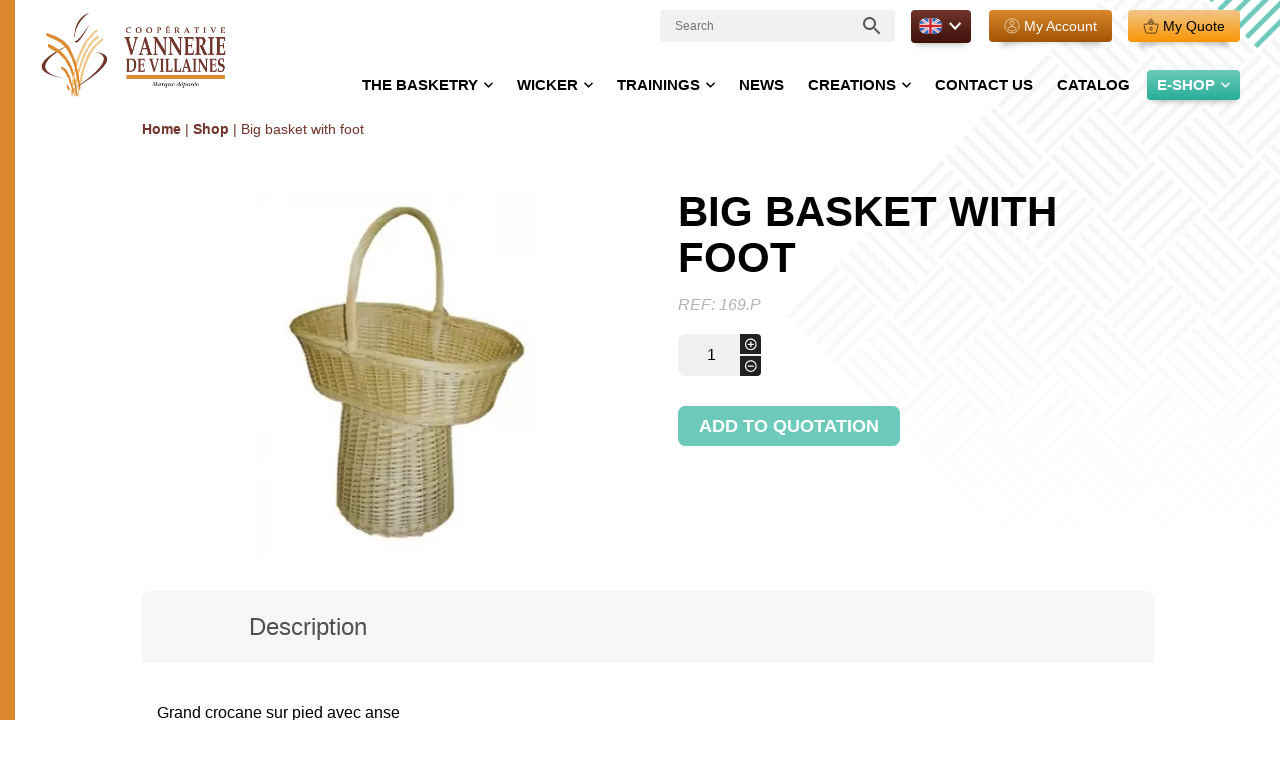

--- FILE ---
content_type: text/html; charset=UTF-8
request_url: https://www.vannerie.com/pro/en/boutique/professional/salted-meats/furniture-en-3/big-basket-with-foot/
body_size: 23206
content:
<!DOCTYPE html>
<html itemscope itemtype="http://schema.org/Organization" lang="en-US">
<head><meta charset="UTF-8"><script>if(navigator.userAgent.match(/MSIE|Internet Explorer/i)||navigator.userAgent.match(/Trident\/7\..*?rv:11/i)){var href=document.location.href;if(!href.match(/[?&]nowprocket/)){if(href.indexOf("?")==-1){if(href.indexOf("#")==-1){document.location.href=href+"?nowprocket=1"}else{document.location.href=href.replace("#","?nowprocket=1#")}}else{if(href.indexOf("#")==-1){document.location.href=href+"&nowprocket=1"}else{document.location.href=href.replace("#","&nowprocket=1#")}}}}</script><script>(()=>{class RocketLazyLoadScripts{constructor(){this.v="2.0.4",this.userEvents=["keydown","keyup","mousedown","mouseup","mousemove","mouseover","mouseout","touchmove","touchstart","touchend","touchcancel","wheel","click","dblclick","input"],this.attributeEvents=["onblur","onclick","oncontextmenu","ondblclick","onfocus","onmousedown","onmouseenter","onmouseleave","onmousemove","onmouseout","onmouseover","onmouseup","onmousewheel","onscroll","onsubmit"]}async t(){this.i(),this.o(),/iP(ad|hone)/.test(navigator.userAgent)&&this.h(),this.u(),this.l(this),this.m(),this.k(this),this.p(this),this._(),await Promise.all([this.R(),this.L()]),this.lastBreath=Date.now(),this.S(this),this.P(),this.D(),this.O(),this.M(),await this.C(this.delayedScripts.normal),await this.C(this.delayedScripts.defer),await this.C(this.delayedScripts.async),await this.T(),await this.F(),await this.j(),await this.A(),window.dispatchEvent(new Event("rocket-allScriptsLoaded")),this.everythingLoaded=!0,this.lastTouchEnd&&await new Promise(t=>setTimeout(t,500-Date.now()+this.lastTouchEnd)),this.I(),this.H(),this.U(),this.W()}i(){this.CSPIssue=sessionStorage.getItem("rocketCSPIssue"),document.addEventListener("securitypolicyviolation",t=>{this.CSPIssue||"script-src-elem"!==t.violatedDirective||"data"!==t.blockedURI||(this.CSPIssue=!0,sessionStorage.setItem("rocketCSPIssue",!0))},{isRocket:!0})}o(){window.addEventListener("pageshow",t=>{this.persisted=t.persisted,this.realWindowLoadedFired=!0},{isRocket:!0}),window.addEventListener("pagehide",()=>{this.onFirstUserAction=null},{isRocket:!0})}h(){let t;function e(e){t=e}window.addEventListener("touchstart",e,{isRocket:!0}),window.addEventListener("touchend",function i(o){o.changedTouches[0]&&t.changedTouches[0]&&Math.abs(o.changedTouches[0].pageX-t.changedTouches[0].pageX)<10&&Math.abs(o.changedTouches[0].pageY-t.changedTouches[0].pageY)<10&&o.timeStamp-t.timeStamp<200&&(window.removeEventListener("touchstart",e,{isRocket:!0}),window.removeEventListener("touchend",i,{isRocket:!0}),"INPUT"===o.target.tagName&&"text"===o.target.type||(o.target.dispatchEvent(new TouchEvent("touchend",{target:o.target,bubbles:!0})),o.target.dispatchEvent(new MouseEvent("mouseover",{target:o.target,bubbles:!0})),o.target.dispatchEvent(new PointerEvent("click",{target:o.target,bubbles:!0,cancelable:!0,detail:1,clientX:o.changedTouches[0].clientX,clientY:o.changedTouches[0].clientY})),event.preventDefault()))},{isRocket:!0})}q(t){this.userActionTriggered||("mousemove"!==t.type||this.firstMousemoveIgnored?"keyup"===t.type||"mouseover"===t.type||"mouseout"===t.type||(this.userActionTriggered=!0,this.onFirstUserAction&&this.onFirstUserAction()):this.firstMousemoveIgnored=!0),"click"===t.type&&t.preventDefault(),t.stopPropagation(),t.stopImmediatePropagation(),"touchstart"===this.lastEvent&&"touchend"===t.type&&(this.lastTouchEnd=Date.now()),"click"===t.type&&(this.lastTouchEnd=0),this.lastEvent=t.type,t.composedPath&&t.composedPath()[0].getRootNode()instanceof ShadowRoot&&(t.rocketTarget=t.composedPath()[0]),this.savedUserEvents.push(t)}u(){this.savedUserEvents=[],this.userEventHandler=this.q.bind(this),this.userEvents.forEach(t=>window.addEventListener(t,this.userEventHandler,{passive:!1,isRocket:!0})),document.addEventListener("visibilitychange",this.userEventHandler,{isRocket:!0})}U(){this.userEvents.forEach(t=>window.removeEventListener(t,this.userEventHandler,{passive:!1,isRocket:!0})),document.removeEventListener("visibilitychange",this.userEventHandler,{isRocket:!0}),this.savedUserEvents.forEach(t=>{(t.rocketTarget||t.target).dispatchEvent(new window[t.constructor.name](t.type,t))})}m(){const t="return false",e=Array.from(this.attributeEvents,t=>"data-rocket-"+t),i="["+this.attributeEvents.join("],[")+"]",o="[data-rocket-"+this.attributeEvents.join("],[data-rocket-")+"]",s=(e,i,o)=>{o&&o!==t&&(e.setAttribute("data-rocket-"+i,o),e["rocket"+i]=new Function("event",o),e.setAttribute(i,t))};new MutationObserver(t=>{for(const n of t)"attributes"===n.type&&(n.attributeName.startsWith("data-rocket-")||this.everythingLoaded?n.attributeName.startsWith("data-rocket-")&&this.everythingLoaded&&this.N(n.target,n.attributeName.substring(12)):s(n.target,n.attributeName,n.target.getAttribute(n.attributeName))),"childList"===n.type&&n.addedNodes.forEach(t=>{if(t.nodeType===Node.ELEMENT_NODE)if(this.everythingLoaded)for(const i of[t,...t.querySelectorAll(o)])for(const t of i.getAttributeNames())e.includes(t)&&this.N(i,t.substring(12));else for(const e of[t,...t.querySelectorAll(i)])for(const t of e.getAttributeNames())this.attributeEvents.includes(t)&&s(e,t,e.getAttribute(t))})}).observe(document,{subtree:!0,childList:!0,attributeFilter:[...this.attributeEvents,...e]})}I(){this.attributeEvents.forEach(t=>{document.querySelectorAll("[data-rocket-"+t+"]").forEach(e=>{this.N(e,t)})})}N(t,e){const i=t.getAttribute("data-rocket-"+e);i&&(t.setAttribute(e,i),t.removeAttribute("data-rocket-"+e))}k(t){Object.defineProperty(HTMLElement.prototype,"onclick",{get(){return this.rocketonclick||null},set(e){this.rocketonclick=e,this.setAttribute(t.everythingLoaded?"onclick":"data-rocket-onclick","this.rocketonclick(event)")}})}S(t){function e(e,i){let o=e[i];e[i]=null,Object.defineProperty(e,i,{get:()=>o,set(s){t.everythingLoaded?o=s:e["rocket"+i]=o=s}})}e(document,"onreadystatechange"),e(window,"onload"),e(window,"onpageshow");try{Object.defineProperty(document,"readyState",{get:()=>t.rocketReadyState,set(e){t.rocketReadyState=e},configurable:!0}),document.readyState="loading"}catch(t){console.log("WPRocket DJE readyState conflict, bypassing")}}l(t){this.originalAddEventListener=EventTarget.prototype.addEventListener,this.originalRemoveEventListener=EventTarget.prototype.removeEventListener,this.savedEventListeners=[],EventTarget.prototype.addEventListener=function(e,i,o){o&&o.isRocket||!t.B(e,this)&&!t.userEvents.includes(e)||t.B(e,this)&&!t.userActionTriggered||e.startsWith("rocket-")||t.everythingLoaded?t.originalAddEventListener.call(this,e,i,o):(t.savedEventListeners.push({target:this,remove:!1,type:e,func:i,options:o}),"mouseenter"!==e&&"mouseleave"!==e||t.originalAddEventListener.call(this,e,t.savedUserEvents.push,o))},EventTarget.prototype.removeEventListener=function(e,i,o){o&&o.isRocket||!t.B(e,this)&&!t.userEvents.includes(e)||t.B(e,this)&&!t.userActionTriggered||e.startsWith("rocket-")||t.everythingLoaded?t.originalRemoveEventListener.call(this,e,i,o):t.savedEventListeners.push({target:this,remove:!0,type:e,func:i,options:o})}}J(t,e){this.savedEventListeners=this.savedEventListeners.filter(i=>{let o=i.type,s=i.target||window;return e!==o||t!==s||(this.B(o,s)&&(i.type="rocket-"+o),this.$(i),!1)})}H(){EventTarget.prototype.addEventListener=this.originalAddEventListener,EventTarget.prototype.removeEventListener=this.originalRemoveEventListener,this.savedEventListeners.forEach(t=>this.$(t))}$(t){t.remove?this.originalRemoveEventListener.call(t.target,t.type,t.func,t.options):this.originalAddEventListener.call(t.target,t.type,t.func,t.options)}p(t){let e;function i(e){return t.everythingLoaded?e:e.split(" ").map(t=>"load"===t||t.startsWith("load.")?"rocket-jquery-load":t).join(" ")}function o(o){function s(e){const s=o.fn[e];o.fn[e]=o.fn.init.prototype[e]=function(){return this[0]===window&&t.userActionTriggered&&("string"==typeof arguments[0]||arguments[0]instanceof String?arguments[0]=i(arguments[0]):"object"==typeof arguments[0]&&Object.keys(arguments[0]).forEach(t=>{const e=arguments[0][t];delete arguments[0][t],arguments[0][i(t)]=e})),s.apply(this,arguments),this}}if(o&&o.fn&&!t.allJQueries.includes(o)){const e={DOMContentLoaded:[],"rocket-DOMContentLoaded":[]};for(const t in e)document.addEventListener(t,()=>{e[t].forEach(t=>t())},{isRocket:!0});o.fn.ready=o.fn.init.prototype.ready=function(i){function s(){parseInt(o.fn.jquery)>2?setTimeout(()=>i.bind(document)(o)):i.bind(document)(o)}return"function"==typeof i&&(t.realDomReadyFired?!t.userActionTriggered||t.fauxDomReadyFired?s():e["rocket-DOMContentLoaded"].push(s):e.DOMContentLoaded.push(s)),o([])},s("on"),s("one"),s("off"),t.allJQueries.push(o)}e=o}t.allJQueries=[],o(window.jQuery),Object.defineProperty(window,"jQuery",{get:()=>e,set(t){o(t)}})}P(){const t=new Map;document.write=document.writeln=function(e){const i=document.currentScript,o=document.createRange(),s=i.parentElement;let n=t.get(i);void 0===n&&(n=i.nextSibling,t.set(i,n));const c=document.createDocumentFragment();o.setStart(c,0),c.appendChild(o.createContextualFragment(e)),s.insertBefore(c,n)}}async R(){return new Promise(t=>{this.userActionTriggered?t():this.onFirstUserAction=t})}async L(){return new Promise(t=>{document.addEventListener("DOMContentLoaded",()=>{this.realDomReadyFired=!0,t()},{isRocket:!0})})}async j(){return this.realWindowLoadedFired?Promise.resolve():new Promise(t=>{window.addEventListener("load",t,{isRocket:!0})})}M(){this.pendingScripts=[];this.scriptsMutationObserver=new MutationObserver(t=>{for(const e of t)e.addedNodes.forEach(t=>{"SCRIPT"!==t.tagName||t.noModule||t.isWPRocket||this.pendingScripts.push({script:t,promise:new Promise(e=>{const i=()=>{const i=this.pendingScripts.findIndex(e=>e.script===t);i>=0&&this.pendingScripts.splice(i,1),e()};t.addEventListener("load",i,{isRocket:!0}),t.addEventListener("error",i,{isRocket:!0}),setTimeout(i,1e3)})})})}),this.scriptsMutationObserver.observe(document,{childList:!0,subtree:!0})}async F(){await this.X(),this.pendingScripts.length?(await this.pendingScripts[0].promise,await this.F()):this.scriptsMutationObserver.disconnect()}D(){this.delayedScripts={normal:[],async:[],defer:[]},document.querySelectorAll("script[type$=rocketlazyloadscript]").forEach(t=>{t.hasAttribute("data-rocket-src")?t.hasAttribute("async")&&!1!==t.async?this.delayedScripts.async.push(t):t.hasAttribute("defer")&&!1!==t.defer||"module"===t.getAttribute("data-rocket-type")?this.delayedScripts.defer.push(t):this.delayedScripts.normal.push(t):this.delayedScripts.normal.push(t)})}async _(){await this.L();let t=[];document.querySelectorAll("script[type$=rocketlazyloadscript][data-rocket-src]").forEach(e=>{let i=e.getAttribute("data-rocket-src");if(i&&!i.startsWith("data:")){i.startsWith("//")&&(i=location.protocol+i);try{const o=new URL(i).origin;o!==location.origin&&t.push({src:o,crossOrigin:e.crossOrigin||"module"===e.getAttribute("data-rocket-type")})}catch(t){}}}),t=[...new Map(t.map(t=>[JSON.stringify(t),t])).values()],this.Y(t,"preconnect")}async G(t){if(await this.K(),!0!==t.noModule||!("noModule"in HTMLScriptElement.prototype))return new Promise(e=>{let i;function o(){(i||t).setAttribute("data-rocket-status","executed"),e()}try{if(navigator.userAgent.includes("Firefox/")||""===navigator.vendor||this.CSPIssue)i=document.createElement("script"),[...t.attributes].forEach(t=>{let e=t.nodeName;"type"!==e&&("data-rocket-type"===e&&(e="type"),"data-rocket-src"===e&&(e="src"),i.setAttribute(e,t.nodeValue))}),t.text&&(i.text=t.text),t.nonce&&(i.nonce=t.nonce),i.hasAttribute("src")?(i.addEventListener("load",o,{isRocket:!0}),i.addEventListener("error",()=>{i.setAttribute("data-rocket-status","failed-network"),e()},{isRocket:!0}),setTimeout(()=>{i.isConnected||e()},1)):(i.text=t.text,o()),i.isWPRocket=!0,t.parentNode.replaceChild(i,t);else{const i=t.getAttribute("data-rocket-type"),s=t.getAttribute("data-rocket-src");i?(t.type=i,t.removeAttribute("data-rocket-type")):t.removeAttribute("type"),t.addEventListener("load",o,{isRocket:!0}),t.addEventListener("error",i=>{this.CSPIssue&&i.target.src.startsWith("data:")?(console.log("WPRocket: CSP fallback activated"),t.removeAttribute("src"),this.G(t).then(e)):(t.setAttribute("data-rocket-status","failed-network"),e())},{isRocket:!0}),s?(t.fetchPriority="high",t.removeAttribute("data-rocket-src"),t.src=s):t.src="data:text/javascript;base64,"+window.btoa(unescape(encodeURIComponent(t.text)))}}catch(i){t.setAttribute("data-rocket-status","failed-transform"),e()}});t.setAttribute("data-rocket-status","skipped")}async C(t){const e=t.shift();return e?(e.isConnected&&await this.G(e),this.C(t)):Promise.resolve()}O(){this.Y([...this.delayedScripts.normal,...this.delayedScripts.defer,...this.delayedScripts.async],"preload")}Y(t,e){this.trash=this.trash||[];let i=!0;var o=document.createDocumentFragment();t.forEach(t=>{const s=t.getAttribute&&t.getAttribute("data-rocket-src")||t.src;if(s&&!s.startsWith("data:")){const n=document.createElement("link");n.href=s,n.rel=e,"preconnect"!==e&&(n.as="script",n.fetchPriority=i?"high":"low"),t.getAttribute&&"module"===t.getAttribute("data-rocket-type")&&(n.crossOrigin=!0),t.crossOrigin&&(n.crossOrigin=t.crossOrigin),t.integrity&&(n.integrity=t.integrity),t.nonce&&(n.nonce=t.nonce),o.appendChild(n),this.trash.push(n),i=!1}}),document.head.appendChild(o)}W(){this.trash.forEach(t=>t.remove())}async T(){try{document.readyState="interactive"}catch(t){}this.fauxDomReadyFired=!0;try{await this.K(),this.J(document,"readystatechange"),document.dispatchEvent(new Event("rocket-readystatechange")),await this.K(),document.rocketonreadystatechange&&document.rocketonreadystatechange(),await this.K(),this.J(document,"DOMContentLoaded"),document.dispatchEvent(new Event("rocket-DOMContentLoaded")),await this.K(),this.J(window,"DOMContentLoaded"),window.dispatchEvent(new Event("rocket-DOMContentLoaded"))}catch(t){console.error(t)}}async A(){try{document.readyState="complete"}catch(t){}try{await this.K(),this.J(document,"readystatechange"),document.dispatchEvent(new Event("rocket-readystatechange")),await this.K(),document.rocketonreadystatechange&&document.rocketonreadystatechange(),await this.K(),this.J(window,"load"),window.dispatchEvent(new Event("rocket-load")),await this.K(),window.rocketonload&&window.rocketonload(),await this.K(),this.allJQueries.forEach(t=>t(window).trigger("rocket-jquery-load")),await this.K(),this.J(window,"pageshow");const t=new Event("rocket-pageshow");t.persisted=this.persisted,window.dispatchEvent(t),await this.K(),window.rocketonpageshow&&window.rocketonpageshow({persisted:this.persisted})}catch(t){console.error(t)}}async K(){Date.now()-this.lastBreath>45&&(await this.X(),this.lastBreath=Date.now())}async X(){return document.hidden?new Promise(t=>setTimeout(t)):new Promise(t=>requestAnimationFrame(t))}B(t,e){return e===document&&"readystatechange"===t||(e===document&&"DOMContentLoaded"===t||(e===window&&"DOMContentLoaded"===t||(e===window&&"load"===t||e===window&&"pageshow"===t)))}static run(){(new RocketLazyLoadScripts).t()}}RocketLazyLoadScripts.run()})();</script>
    
    <meta name="viewport" content="width=device-width, initial-scale=1, minimum-scale=1">

    <!-- DEBUG -->
    <link data-minify="1" rel="stylesheet" href="https://www.vannerie.com/pro/wp-content/cache/min/4/pro/wp-content/themes/vannerie/style.css?ver=1766559792">
    <!-- FIN DEBUG -->

    <link rel="dns-prefetch" href="//fonts.googleapis.com">
    <link rel="dns-prefetch" href="//fonts.gstatic.com">
    <link rel="dns-prefetch" href="//www.google-analytics.com">
    <link rel="dns-prefetch" href="//cdnjs.cloudflare.com">

    <link rel="apple-touch-icon" sizes="180x180" href="/apple-touch-icon.png">
    <link rel="icon" type="image/png" sizes="32x32" href="/favicon-32x32.png">
    <link rel="icon" type="image/png" sizes="16x16" href="/favicon-16x16.png">
    <link rel="manifest" href="/site.webmanifest">
    <link rel="mask-icon" href="/safari-pinned-tab.svg" color="#aaaaaa">
    <meta name="apple-mobile-web-app-title" content="Vannerie Pro">
    <meta name="application-name" content="Vannerie Pro">
    <meta name="msapplication-TileColor" content="#ffffff">
    <meta name="theme-color" content="#ffffff">

    <meta name='robots' content='index, follow, max-image-preview:large, max-snippet:-1, max-video-preview:-1' />
	<style>img:is([sizes="auto" i], [sizes^="auto," i]) { contain-intrinsic-size: 3000px 1500px }</style>
	<link rel="alternate" hreflang="fr" href="https://www.vannerie.com/pro/boutique/professionnel/salaison/mobilier-salaison/grand-crocane-sur-pied/" />
<link rel="alternate" hreflang="en" href="https://www.vannerie.com/pro/en/boutique/professional/salted-meats/furniture-en-3/big-basket-with-foot/" />
<link rel="alternate" hreflang="de" href="https://www.vannerie.com/pro/de/boutique/professionell/unsere-produkte/gros-korb-auf-sockel/" />
<link rel="alternate" hreflang="x-default" href="https://www.vannerie.com/pro/boutique/professionnel/salaison/mobilier-salaison/grand-crocane-sur-pied/" />

	
	<title>Big basket with foot - Vannerie Pro</title>
	<link rel="canonical" href="http://vannerie.com/pro/en/boutique/professional/salted-meats/furniture-en-3/big-basket-with-foot/" />
	<meta property="og:locale" content="en_US" />
	<meta property="og:type" content="article" />
	<meta property="og:title" content="Big basket with foot - Vannerie Pro" />
	<meta property="og:description" content="Grand crocane sur pied avec anse Dimensions : 400x60x85/160" />
	<meta property="og:url" content="http://vannerie.com/pro/en/boutique/professional/salted-meats/furniture-en-3/big-basket-with-foot/" />
	<meta property="og:site_name" content="Vannerie Pro" />
	<meta property="article:modified_time" content="2023-04-28T07:22:39+00:00" />
	<meta property="og:image" content="http://vannerie.com/pro/wp-content/uploads/sites/4/2023/03/1011_201601141207261011-1.jpg" />
	<meta property="og:image:width" content="282" />
	<meta property="og:image:height" content="370" />
	<meta property="og:image:type" content="image/jpeg" />
	<meta name="twitter:card" content="summary_large_image" />
	<script type="application/ld+json" class="yoast-schema-graph">{"@context":"https://schema.org","@graph":[{"@type":"WebPage","@id":"http://vannerie.com/pro/en/boutique/professional/salted-meats/furniture-en-3/big-basket-with-foot/","url":"http://vannerie.com/pro/en/boutique/professional/salted-meats/furniture-en-3/big-basket-with-foot/","name":"Big basket with foot - Vannerie Pro","isPartOf":{"@id":"http://vannerie.com/pro/#website"},"primaryImageOfPage":{"@id":"http://vannerie.com/pro/en/boutique/professional/salted-meats/furniture-en-3/big-basket-with-foot/#primaryimage"},"image":{"@id":"http://vannerie.com/pro/en/boutique/professional/salted-meats/furniture-en-3/big-basket-with-foot/#primaryimage"},"thumbnailUrl":"https://www.vannerie.com/pro/wp-content/uploads/sites/4/2023/03/1011_201601141207261011-1.jpg","datePublished":"2022-12-19T10:03:26+00:00","dateModified":"2023-04-28T07:22:39+00:00","breadcrumb":{"@id":"http://vannerie.com/pro/en/boutique/professional/salted-meats/furniture-en-3/big-basket-with-foot/#breadcrumb"},"inLanguage":"en-US","potentialAction":[{"@type":"ReadAction","target":["http://vannerie.com/pro/en/boutique/professional/salted-meats/furniture-en-3/big-basket-with-foot/"]}]},{"@type":"ImageObject","inLanguage":"en-US","@id":"http://vannerie.com/pro/en/boutique/professional/salted-meats/furniture-en-3/big-basket-with-foot/#primaryimage","url":"https://www.vannerie.com/pro/wp-content/uploads/sites/4/2023/03/1011_201601141207261011-1.jpg","contentUrl":"https://www.vannerie.com/pro/wp-content/uploads/sites/4/2023/03/1011_201601141207261011-1.jpg","width":282,"height":370},{"@type":"BreadcrumbList","@id":"http://vannerie.com/pro/en/boutique/professional/salted-meats/furniture-en-3/big-basket-with-foot/#breadcrumb","itemListElement":[{"@type":"ListItem","position":1,"name":"Home","item":"http://vannerie.com/pro/"},{"@type":"ListItem","position":2,"name":"Shop","item":"http://vannerie.com/pro/en/shop/"},{"@type":"ListItem","position":3,"name":"Big basket with foot"}]},{"@type":"WebSite","@id":"http://vannerie.com/pro/#website","url":"http://vannerie.com/pro/","name":"Vannerie Pro","description":"Un site utilisant Les sites de Vannerie de Villaines-les-Rochers","potentialAction":[{"@type":"SearchAction","target":{"@type":"EntryPoint","urlTemplate":"http://vannerie.com/pro/?s={search_term_string}"},"query-input":{"@type":"PropertyValueSpecification","valueRequired":true,"valueName":"search_term_string"}}],"inLanguage":"en-US"}]}</script>
	


<link rel='dns-prefetch' href='//code.jquery.com' />
<link rel='dns-prefetch' href='//cdnjs.cloudflare.com' />

<style id='classic-theme-styles-inline-css'>
/*! This file is auto-generated */
.wp-block-button__link{color:#fff;background-color:#32373c;border-radius:9999px;box-shadow:none;text-decoration:none;padding:calc(.667em + 2px) calc(1.333em + 2px);font-size:1.125em}.wp-block-file__button{background:#32373c;color:#fff;text-decoration:none}
</style>
<style id='safe-svg-svg-icon-style-inline-css'>
.safe-svg-cover{text-align:center}.safe-svg-cover .safe-svg-inside{display:inline-block;max-width:100%}.safe-svg-cover svg{fill:currentColor;height:100%;max-height:100%;max-width:100%;width:100%}

</style>
<style id='global-styles-inline-css'>
:root{--wp--preset--aspect-ratio--square: 1;--wp--preset--aspect-ratio--4-3: 4/3;--wp--preset--aspect-ratio--3-4: 3/4;--wp--preset--aspect-ratio--3-2: 3/2;--wp--preset--aspect-ratio--2-3: 2/3;--wp--preset--aspect-ratio--16-9: 16/9;--wp--preset--aspect-ratio--9-16: 9/16;--wp--preset--color--black: #000000;--wp--preset--color--cyan-bluish-gray: #abb8c3;--wp--preset--color--white: #ffffff;--wp--preset--color--pale-pink: #f78da7;--wp--preset--color--vivid-red: #cf2e2e;--wp--preset--color--luminous-vivid-orange: #ff6900;--wp--preset--color--luminous-vivid-amber: #fcb900;--wp--preset--color--light-green-cyan: #7bdcb5;--wp--preset--color--vivid-green-cyan: #00d084;--wp--preset--color--pale-cyan-blue: #8ed1fc;--wp--preset--color--vivid-cyan-blue: #0693e3;--wp--preset--color--vivid-purple: #9b51e0;--wp--preset--gradient--vivid-cyan-blue-to-vivid-purple: linear-gradient(135deg,rgba(6,147,227,1) 0%,rgb(155,81,224) 100%);--wp--preset--gradient--light-green-cyan-to-vivid-green-cyan: linear-gradient(135deg,rgb(122,220,180) 0%,rgb(0,208,130) 100%);--wp--preset--gradient--luminous-vivid-amber-to-luminous-vivid-orange: linear-gradient(135deg,rgba(252,185,0,1) 0%,rgba(255,105,0,1) 100%);--wp--preset--gradient--luminous-vivid-orange-to-vivid-red: linear-gradient(135deg,rgba(255,105,0,1) 0%,rgb(207,46,46) 100%);--wp--preset--gradient--very-light-gray-to-cyan-bluish-gray: linear-gradient(135deg,rgb(238,238,238) 0%,rgb(169,184,195) 100%);--wp--preset--gradient--cool-to-warm-spectrum: linear-gradient(135deg,rgb(74,234,220) 0%,rgb(151,120,209) 20%,rgb(207,42,186) 40%,rgb(238,44,130) 60%,rgb(251,105,98) 80%,rgb(254,248,76) 100%);--wp--preset--gradient--blush-light-purple: linear-gradient(135deg,rgb(255,206,236) 0%,rgb(152,150,240) 100%);--wp--preset--gradient--blush-bordeaux: linear-gradient(135deg,rgb(254,205,165) 0%,rgb(254,45,45) 50%,rgb(107,0,62) 100%);--wp--preset--gradient--luminous-dusk: linear-gradient(135deg,rgb(255,203,112) 0%,rgb(199,81,192) 50%,rgb(65,88,208) 100%);--wp--preset--gradient--pale-ocean: linear-gradient(135deg,rgb(255,245,203) 0%,rgb(182,227,212) 50%,rgb(51,167,181) 100%);--wp--preset--gradient--electric-grass: linear-gradient(135deg,rgb(202,248,128) 0%,rgb(113,206,126) 100%);--wp--preset--gradient--midnight: linear-gradient(135deg,rgb(2,3,129) 0%,rgb(40,116,252) 100%);--wp--preset--font-size--small: 13px;--wp--preset--font-size--medium: 20px;--wp--preset--font-size--large: 36px;--wp--preset--font-size--x-large: 42px;--wp--preset--spacing--20: 0.44rem;--wp--preset--spacing--30: 0.67rem;--wp--preset--spacing--40: 1rem;--wp--preset--spacing--50: 1.5rem;--wp--preset--spacing--60: 2.25rem;--wp--preset--spacing--70: 3.38rem;--wp--preset--spacing--80: 5.06rem;--wp--preset--shadow--natural: 6px 6px 9px rgba(0, 0, 0, 0.2);--wp--preset--shadow--deep: 12px 12px 50px rgba(0, 0, 0, 0.4);--wp--preset--shadow--sharp: 6px 6px 0px rgba(0, 0, 0, 0.2);--wp--preset--shadow--outlined: 6px 6px 0px -3px rgba(255, 255, 255, 1), 6px 6px rgba(0, 0, 0, 1);--wp--preset--shadow--crisp: 6px 6px 0px rgba(0, 0, 0, 1);}:where(.is-layout-flex){gap: 0.5em;}:where(.is-layout-grid){gap: 0.5em;}body .is-layout-flex{display: flex;}.is-layout-flex{flex-wrap: wrap;align-items: center;}.is-layout-flex > :is(*, div){margin: 0;}body .is-layout-grid{display: grid;}.is-layout-grid > :is(*, div){margin: 0;}:where(.wp-block-columns.is-layout-flex){gap: 2em;}:where(.wp-block-columns.is-layout-grid){gap: 2em;}:where(.wp-block-post-template.is-layout-flex){gap: 1.25em;}:where(.wp-block-post-template.is-layout-grid){gap: 1.25em;}.has-black-color{color: var(--wp--preset--color--black) !important;}.has-cyan-bluish-gray-color{color: var(--wp--preset--color--cyan-bluish-gray) !important;}.has-white-color{color: var(--wp--preset--color--white) !important;}.has-pale-pink-color{color: var(--wp--preset--color--pale-pink) !important;}.has-vivid-red-color{color: var(--wp--preset--color--vivid-red) !important;}.has-luminous-vivid-orange-color{color: var(--wp--preset--color--luminous-vivid-orange) !important;}.has-luminous-vivid-amber-color{color: var(--wp--preset--color--luminous-vivid-amber) !important;}.has-light-green-cyan-color{color: var(--wp--preset--color--light-green-cyan) !important;}.has-vivid-green-cyan-color{color: var(--wp--preset--color--vivid-green-cyan) !important;}.has-pale-cyan-blue-color{color: var(--wp--preset--color--pale-cyan-blue) !important;}.has-vivid-cyan-blue-color{color: var(--wp--preset--color--vivid-cyan-blue) !important;}.has-vivid-purple-color{color: var(--wp--preset--color--vivid-purple) !important;}.has-black-background-color{background-color: var(--wp--preset--color--black) !important;}.has-cyan-bluish-gray-background-color{background-color: var(--wp--preset--color--cyan-bluish-gray) !important;}.has-white-background-color{background-color: var(--wp--preset--color--white) !important;}.has-pale-pink-background-color{background-color: var(--wp--preset--color--pale-pink) !important;}.has-vivid-red-background-color{background-color: var(--wp--preset--color--vivid-red) !important;}.has-luminous-vivid-orange-background-color{background-color: var(--wp--preset--color--luminous-vivid-orange) !important;}.has-luminous-vivid-amber-background-color{background-color: var(--wp--preset--color--luminous-vivid-amber) !important;}.has-light-green-cyan-background-color{background-color: var(--wp--preset--color--light-green-cyan) !important;}.has-vivid-green-cyan-background-color{background-color: var(--wp--preset--color--vivid-green-cyan) !important;}.has-pale-cyan-blue-background-color{background-color: var(--wp--preset--color--pale-cyan-blue) !important;}.has-vivid-cyan-blue-background-color{background-color: var(--wp--preset--color--vivid-cyan-blue) !important;}.has-vivid-purple-background-color{background-color: var(--wp--preset--color--vivid-purple) !important;}.has-black-border-color{border-color: var(--wp--preset--color--black) !important;}.has-cyan-bluish-gray-border-color{border-color: var(--wp--preset--color--cyan-bluish-gray) !important;}.has-white-border-color{border-color: var(--wp--preset--color--white) !important;}.has-pale-pink-border-color{border-color: var(--wp--preset--color--pale-pink) !important;}.has-vivid-red-border-color{border-color: var(--wp--preset--color--vivid-red) !important;}.has-luminous-vivid-orange-border-color{border-color: var(--wp--preset--color--luminous-vivid-orange) !important;}.has-luminous-vivid-amber-border-color{border-color: var(--wp--preset--color--luminous-vivid-amber) !important;}.has-light-green-cyan-border-color{border-color: var(--wp--preset--color--light-green-cyan) !important;}.has-vivid-green-cyan-border-color{border-color: var(--wp--preset--color--vivid-green-cyan) !important;}.has-pale-cyan-blue-border-color{border-color: var(--wp--preset--color--pale-cyan-blue) !important;}.has-vivid-cyan-blue-border-color{border-color: var(--wp--preset--color--vivid-cyan-blue) !important;}.has-vivid-purple-border-color{border-color: var(--wp--preset--color--vivid-purple) !important;}.has-vivid-cyan-blue-to-vivid-purple-gradient-background{background: var(--wp--preset--gradient--vivid-cyan-blue-to-vivid-purple) !important;}.has-light-green-cyan-to-vivid-green-cyan-gradient-background{background: var(--wp--preset--gradient--light-green-cyan-to-vivid-green-cyan) !important;}.has-luminous-vivid-amber-to-luminous-vivid-orange-gradient-background{background: var(--wp--preset--gradient--luminous-vivid-amber-to-luminous-vivid-orange) !important;}.has-luminous-vivid-orange-to-vivid-red-gradient-background{background: var(--wp--preset--gradient--luminous-vivid-orange-to-vivid-red) !important;}.has-very-light-gray-to-cyan-bluish-gray-gradient-background{background: var(--wp--preset--gradient--very-light-gray-to-cyan-bluish-gray) !important;}.has-cool-to-warm-spectrum-gradient-background{background: var(--wp--preset--gradient--cool-to-warm-spectrum) !important;}.has-blush-light-purple-gradient-background{background: var(--wp--preset--gradient--blush-light-purple) !important;}.has-blush-bordeaux-gradient-background{background: var(--wp--preset--gradient--blush-bordeaux) !important;}.has-luminous-dusk-gradient-background{background: var(--wp--preset--gradient--luminous-dusk) !important;}.has-pale-ocean-gradient-background{background: var(--wp--preset--gradient--pale-ocean) !important;}.has-electric-grass-gradient-background{background: var(--wp--preset--gradient--electric-grass) !important;}.has-midnight-gradient-background{background: var(--wp--preset--gradient--midnight) !important;}.has-small-font-size{font-size: var(--wp--preset--font-size--small) !important;}.has-medium-font-size{font-size: var(--wp--preset--font-size--medium) !important;}.has-large-font-size{font-size: var(--wp--preset--font-size--large) !important;}.has-x-large-font-size{font-size: var(--wp--preset--font-size--x-large) !important;}
:where(.wp-block-post-template.is-layout-flex){gap: 1.25em;}:where(.wp-block-post-template.is-layout-grid){gap: 1.25em;}
:where(.wp-block-columns.is-layout-flex){gap: 2em;}:where(.wp-block-columns.is-layout-grid){gap: 2em;}
:root :where(.wp-block-pullquote){font-size: 1.5em;line-height: 1.6;}
</style>
<link rel='stylesheet' id='photoswipe-css' href='https://www.vannerie.com/pro/wp-content/plugins/woocommerce/assets/css/photoswipe/photoswipe.min.css?ver=10.2.3' media='all' />
<link rel='stylesheet' id='photoswipe-default-skin-css' href='https://www.vannerie.com/pro/wp-content/plugins/woocommerce/assets/css/photoswipe/default-skin/default-skin.min.css?ver=10.2.3' media='all' />
<link data-minify="1" rel='stylesheet' id='woocommerce-layout-css' href='https://www.vannerie.com/pro/wp-content/cache/min/4/pro/wp-content/plugins/woocommerce/assets/css/woocommerce-layout.css?ver=1766559792' media='all' />
<link data-minify="1" rel='stylesheet' id='woocommerce-smallscreen-css' href='https://www.vannerie.com/pro/wp-content/cache/min/4/pro/wp-content/plugins/woocommerce/assets/css/woocommerce-smallscreen.css?ver=1766559792' media='only screen and (max-width: 768px)' />
<link data-minify="1" rel='stylesheet' id='woocommerce-general-css' href='https://www.vannerie.com/pro/wp-content/cache/min/4/pro/wp-content/plugins/woocommerce/assets/css/woocommerce.css?ver=1766559792' media='all' />
<style id='woocommerce-inline-inline-css'>
.woocommerce form .form-row .required { visibility: visible; }
</style>
<link rel='stylesheet' id='aws-style-css' href='https://www.vannerie.com/pro/wp-content/plugins/advanced-woo-search/assets/css/common.min.css?ver=3.45' media='all' />
<link data-minify="1" rel='stylesheet' id='brands-styles-css' href='https://www.vannerie.com/pro/wp-content/cache/min/4/pro/wp-content/plugins/woocommerce/assets/css/brands.css?ver=1766559792' media='all' />
<link data-minify="1" rel='stylesheet' id='tribu-style-css' href='https://www.vannerie.com/pro/wp-content/cache/min/4/pro/wp-content/themes/vannerie/public/assets/css/main.css?ver=1766559792' media='all' />
<link data-minify="1" rel='stylesheet' id='yith_ywraq_frontend-css' href='https://www.vannerie.com/pro/wp-content/cache/min/4/pro/wp-content/plugins/yith-woocommerce-request-a-quote-premium/assets/css/ywraq-frontend.css?ver=1766559792' media='all' />
<style id='yith_ywraq_frontend-inline-css'>
:root {
		--ywraq_layout_button_bg_color: rgb(109,202,187);
		--ywraq_layout_button_bg_color_hover: rgb(38,174,152);
		--ywraq_layout_button_border_color: rgb(109,202,187);
		--ywraq_layout_button_border_color_hover: rgb(38,174,152);
		--ywraq_layout_button_color: #ffffff;
		--ywraq_layout_button_color_hover: #ffffff;
		
		--ywraq_checkout_button_bg_color: rgb(109,202,187);
		--ywraq_checkout_button_bg_color_hover: rgb(38,174,152);
		--ywraq_checkout_button_border_color: rgb(109,202,187);
		--ywraq_checkout_button_border_color_hover: rgb(38,174,152);
		--ywraq_checkout_button_color: #ffffff;
		--ywraq_checkout_button_color_hover: #ffffff;
		
		--ywraq_accept_button_bg_color: rgb(109,202,187);
		--ywraq_accept_button_bg_color_hover: rgb(38,174,152);
		--ywraq_accept_button_border_color: rgb(109,202,187);
		--ywraq_accept_button_border_color_hover: rgb(38,174,152);
		--ywraq_accept_button_color: #ffffff;
		--ywraq_accept_button_color_hover: #ffffff;
		
		--ywraq_reject_button_bg_color: transparent;
		--ywraq_reject_button_bg_color_hover: #CC2B2B;
		--ywraq_reject_button_border_color: #CC2B2B;
		--ywraq_reject_button_border_color_hover: #CC2B2B;
		--ywraq_reject_button_color: #CC2B2B;
		--ywraq_reject_button_color_hover: #ffffff;
		}		

.cart button.single_add_to_cart_button, .cart a.single_add_to_cart_button{
	                 display:none!important;
	                }
</style>
<script id="wpml-cookie-js-extra">
var wpml_cookies = {"wp-wpml_current_language":{"value":"en","expires":1,"path":"\/"}};
var wpml_cookies = {"wp-wpml_current_language":{"value":"en","expires":1,"path":"\/"}};
</script>
<script type="rocketlazyloadscript" data-rocket-src="https://www.vannerie.com/pro/wp-content/plugins/sitepress-multilingual-cms/res/js/cookies/language-cookie.js?ver=482900" id="wpml-cookie-js" defer data-wp-strategy="defer"></script>
<script type="rocketlazyloadscript" data-rocket-src="https://www.vannerie.com/pro/wp-includes/js/jquery/jquery.js" id="jquery-js" data-rocket-defer defer></script>
<script type="rocketlazyloadscript" data-rocket-src="https://www.vannerie.com/pro/wp-content/plugins/woocommerce/assets/js/jquery-blockui/jquery.blockUI.min.js?ver=2.7.0-wc.10.2.3" id="jquery-blockui-js" defer data-wp-strategy="defer"></script>
<script id="wc-add-to-cart-js-extra">
var wc_add_to_cart_params = {"ajax_url":"\/pro\/wp-admin\/admin-ajax.php?lang=en","wc_ajax_url":"\/pro\/en\/?wc-ajax=%%endpoint%%","i18n_view_cart":"View cart","cart_url":"https:\/\/www.vannerie.com\/pro\/en\/cart\/","is_cart":"","cart_redirect_after_add":"no"};
</script>
<script type="rocketlazyloadscript" data-rocket-src="https://www.vannerie.com/pro/wp-content/plugins/woocommerce/assets/js/frontend/add-to-cart.min.js?ver=10.2.3" id="wc-add-to-cart-js" defer data-wp-strategy="defer"></script>
<script type="rocketlazyloadscript" data-rocket-src="https://www.vannerie.com/pro/wp-content/plugins/woocommerce/assets/js/flexslider/jquery.flexslider.min.js?ver=2.7.2-wc.10.2.3" id="flexslider-js" defer data-wp-strategy="defer"></script>
<script type="rocketlazyloadscript" data-rocket-src="https://www.vannerie.com/pro/wp-content/plugins/woocommerce/assets/js/photoswipe/photoswipe.min.js?ver=4.1.1-wc.10.2.3" id="photoswipe-js" defer data-wp-strategy="defer"></script>
<script type="rocketlazyloadscript" data-rocket-src="https://www.vannerie.com/pro/wp-content/plugins/woocommerce/assets/js/photoswipe/photoswipe-ui-default.min.js?ver=4.1.1-wc.10.2.3" id="photoswipe-ui-default-js" defer data-wp-strategy="defer"></script>
<script id="wc-single-product-js-extra">
var wc_single_product_params = {"i18n_required_rating_text":"Please select a rating","i18n_rating_options":["1 of 5 stars","2 of 5 stars","3 of 5 stars","4 of 5 stars","5 of 5 stars"],"i18n_product_gallery_trigger_text":"View full-screen image gallery","review_rating_required":"yes","flexslider":{"rtl":false,"animation":"slide","smoothHeight":true,"directionNav":true,"controlNav":"thumbnails","slideshow":false,"animationSpeed":500,"animationLoop":false,"allowOneSlide":false},"zoom_enabled":"","zoom_options":[],"photoswipe_enabled":"1","photoswipe_options":{"shareEl":false,"closeOnScroll":false,"history":false,"hideAnimationDuration":0,"showAnimationDuration":0},"flexslider_enabled":"1"};
</script>
<script type="rocketlazyloadscript" data-rocket-src="https://www.vannerie.com/pro/wp-content/plugins/woocommerce/assets/js/frontend/single-product.min.js?ver=10.2.3" id="wc-single-product-js" defer data-wp-strategy="defer"></script>
<script type="rocketlazyloadscript" data-rocket-src="https://www.vannerie.com/pro/wp-content/plugins/woocommerce/assets/js/js-cookie/js.cookie.min.js?ver=2.1.4-wc.10.2.3" id="js-cookie-js" defer data-wp-strategy="defer"></script>
<script id="woocommerce-js-extra">
var woocommerce_params = {"ajax_url":"\/pro\/wp-admin\/admin-ajax.php?lang=en","wc_ajax_url":"\/pro\/en\/?wc-ajax=%%endpoint%%","i18n_password_show":"Show password","i18n_password_hide":"Hide password"};
</script>
<script type="rocketlazyloadscript" data-rocket-src="https://www.vannerie.com/pro/wp-content/plugins/woocommerce/assets/js/frontend/woocommerce.min.js?ver=10.2.3" id="woocommerce-js" defer data-wp-strategy="defer"></script>
<link rel="https://api.w.org/" href="https://www.vannerie.com/pro/en/wp-json/" /><link rel="alternate" title="JSON" type="application/json" href="https://www.vannerie.com/pro/en/wp-json/wp/v2/product/10295" /><link rel="alternate" title="oEmbed (JSON)" type="application/json+oembed" href="https://www.vannerie.com/pro/en/wp-json/oembed/1.0/embed?url=https%3A%2F%2Fwww.vannerie.com%2Fpro%2Fen%2Fboutique%2Fprofessional%2Fsalted-meats%2Ffurniture-en-3%2Fbig-basket-with-foot%2F" />
<link rel="alternate" title="oEmbed (XML)" type="text/xml+oembed" href="https://www.vannerie.com/pro/en/wp-json/oembed/1.0/embed?url=https%3A%2F%2Fwww.vannerie.com%2Fpro%2Fen%2Fboutique%2Fprofessional%2Fsalted-meats%2Ffurniture-en-3%2Fbig-basket-with-foot%2F&#038;format=xml" />
<meta name="generator" content="WPML ver:4.8.2 stt:1,4,3;" />
<style>.woocommerce-product-gallery{ opacity: 1 !important; }</style>	<noscript><style>.woocommerce-product-gallery{ opacity: 1 !important; }</style></noscript>
	<noscript><style id="rocket-lazyload-nojs-css">.rll-youtube-player, [data-lazy-src]{display:none !important;}</style></noscript><meta name="generator" content="WP Rocket 3.19.4" data-wpr-features="wpr_delay_js wpr_defer_js wpr_lazyload_images wpr_image_dimensions wpr_minify_css wpr_preload_links wpr_desktop" /></head>

<body class="wp-singular product-template-default single single-product postid-10295 wp-theme-vannerie theme-vannerie woocommerce woocommerce-page woocommerce-no-js">
    <div data-rocket-location-hash="69a878871b513205507c1f16cf2c8ba5" class="site-wrapper">
        <header data-rocket-location-hash="53cc1e79b2ed34c24395bdfd383e56ba" class="site-header">
            <div data-rocket-location-hash="fc84f7fc98056b2df5b209cf22551fb7" class="site-header__logo">

                
                <a href="https://www.vannerie.com/" class="site-header__logo-link" rel="home"><img width="367" height="168" src="data:image/svg+xml,%3Csvg%20xmlns='http://www.w3.org/2000/svg'%20viewBox='0%200%20367%20168'%3E%3C/svg%3E" class="site-header__logo-img" alt="Vannerie de Villaines-les-Rochers" decoding="async" fetchpriority="high" data-lazy-srcset="https://www.vannerie.com/pro/wp-content/uploads/2022/01/logo-vannerie_1.png 367w, https://www.vannerie.com/pro/wp-content/uploads/2022/01/logo-vannerie_1-300x137.png 300w" data-lazy-sizes="(max-width: 367px) 100vw, 367px" data-lazy-src="https://www.vannerie.com/pro/wp-content/uploads/2022/01/logo-vannerie_1.png" /><noscript><img width="367" height="168" src="https://www.vannerie.com/pro/wp-content/uploads/2022/01/logo-vannerie_1.png" class="site-header__logo-img" alt="Vannerie de Villaines-les-Rochers" decoding="async" fetchpriority="high" srcset="https://www.vannerie.com/pro/wp-content/uploads/2022/01/logo-vannerie_1.png 367w, https://www.vannerie.com/pro/wp-content/uploads/2022/01/logo-vannerie_1-300x137.png 300w" sizes="(max-width: 367px) 100vw, 367px" /></noscript></a>                
            </div>
            <div data-rocket-location-hash="155d89ffeb3f1cdbdddd7c097e879505" class="site-header__navs">
                <nav class="header__secondary-menu header__secondary-menu--pro">
    <div class="aws-container" data-url="/pro/en/?wc-ajax=aws_action" data-siteurl="https://www.vannerie.com/pro/en/" data-lang="en" data-show-loader="true" data-show-more="true" data-show-page="true" data-ajax-search="true" data-show-clear="true" data-mobile-screen="false" data-use-analytics="false" data-min-chars="1" data-buttons-order="2" data-timeout="300" data-is-mobile="false" data-page-id="10295" data-tax="" ><form class="aws-search-form" action="https://www.vannerie.com/pro/en/" method="get" role="search" ><div class="aws-wrapper"><label class="aws-search-label" for="697ca95b4996b">Search</label><input type="search" name="s" id="697ca95b4996b" value="" class="aws-search-field" placeholder="Search" autocomplete="off" /><input type="hidden" name="post_type" value="product"><input type="hidden" name="type_aws" value="true"><input type="hidden" name="lang" value="en"><div class="aws-search-clear"><span>×</span></div><div class="aws-loader"></div></div><div class="aws-search-btn aws-form-btn"><span class="aws-search-btn_icon"><svg focusable="false" xmlns="http://www.w3.org/2000/svg" viewBox="0 0 24 24" width="24px"><path d="M15.5 14h-.79l-.28-.27C15.41 12.59 16 11.11 16 9.5 16 5.91 13.09 3 9.5 3S3 5.91 3 9.5 5.91 16 9.5 16c1.61 0 3.09-.59 4.23-1.57l.27.28v.79l5 4.99L20.49 19l-4.99-5zm-6 0C7.01 14 5 11.99 5 9.5S7.01 5 9.5 5 14 7.01 14 9.5 11.99 14 9.5 14z"></path></svg></span></div></form></div>
    <button id="search-form-toggler" aria-expanded="false" title="Searchbar"></button>

    <div class="language-selector-wrapper">
        <ul class="language-selector list list--unstyled"><li class="language-selector__language-name language-selector__language-name--EN language-name--active"><span class="language-name__link">EN.</span></li><li class="language-selector__language-name language-selector__language-name--DE"><a class="language-name__link" href="https://www.vannerie.com/pro/de/boutique/professionell/unsere-produkte/gros-korb-auf-sockel/">DE.</a></li><li class="language-selector__language-name language-selector__language-name--FR"><a class="language-name__link" href="https://www.vannerie.com/pro/boutique/professionnel/salaison/mobilier-salaison/grand-crocane-sur-pied/">FR.</a></li></ul>    </div>
    
    <ul id="secondary-menu" class="header__nav secondary-menu list list--unstyled"><li id="menu-item-3094" class="menu-item menu-item-type-post_type menu-item-object-page menu-item--quaternary menu-item-3094"><a href="https://www.vannerie.com/pro/en/my-account/"><img width="17" height="17" src="data:image/svg+xml,%3Csvg%20xmlns='http://www.w3.org/2000/svg'%20viewBox='0%200%2017%2017'%3E%3C/svg%3E" class="menu-item__icon" alt="" data-lazy-src="https://www.vannerie.com/pro/wp-content/uploads/sites/4/2022/01/account.svg"><noscript><img width="17" height="17" src="https://www.vannerie.com/pro/wp-content/uploads/sites/4/2022/01/account.svg" class="menu-item__icon" alt=""></noscript><span class="menu-item__text">My Account</span></a></li>
<li id="menu-item-3095" class="menu-item-type-woocommerce-cart menu-item menu-item-type-post_type menu-item-object-page menu-item--primary menu-item-3095"><a href="https://www.vannerie.com/pro/en/cart/">Cart<span class="items-in-cart"></span></a></li>
<li id="menu-item-7243" class="menu-item menu-item-type-post_type menu-item-object-page menu-item--primary menu-item-7243"><a href="https://www.vannerie.com/pro/en/ask-for-quote/"><img width="17" height="17" src="data:image/svg+xml,%3Csvg%20xmlns='http://www.w3.org/2000/svg'%20viewBox='0%200%2017%2017'%3E%3C/svg%3E" class="menu-item__icon" alt="" data-lazy-src="https://www.vannerie.com/pro/wp-content/uploads/sites/4/2022/01/shopping-cart.svg"><noscript><img width="17" height="17" src="https://www.vannerie.com/pro/wp-content/uploads/sites/4/2022/01/shopping-cart.svg" class="menu-item__icon" alt=""></noscript><span class="menu-item__text">My Quote</span></a></li>
</ul>
    <div class="site-header__menu-toggler menu-toggler">
        <span class="menu-toggler__line"></span>
        <span class="menu-toggler__line"></span>
        <span class="menu-toggler__line"></span>
    </div>

</nav>
                <nav class="header__nav-wrapper">
    <ul id="main-menu" class="main-menu header__nav list list--unstyled"><li id="menu-item-59371" class="menu-item menu-item-type-custom menu-item-object-custom menu-item-has-children menu-item-59371"><a href="#">The basketry</a>
<ul class="sub-menu">
	<li id="menu-item-59865" class="menu-item menu-item-type-post_type menu-item-object-page menu-item-59865"><a href="https://www.vannerie.com/en/about-us/">About us</a></li>
	<li id="menu-item-59866" class="menu-item menu-item-type-taxonomy menu-item-object-category menu-item-59866"><a href="https://www.vannerie.com/en/category/events/">Events</a></li>
	<li id="menu-item-59867" class="menu-item menu-item-type-custom menu-item-object-custom menu-item-59867"><a target="_blank" href="https://www.youtube.com/user/vannerieosier">Our videos</a></li>
</ul>
</li>
<li id="menu-item-59372" class="menu-item menu-item-type-custom menu-item-object-custom menu-item-has-children menu-item-59372"><a href="#">Wicker</a>
<ul class="sub-menu">
	<li id="menu-item-59868" class="menu-item menu-item-type-post_type menu-item-object-page menu-item-59868"><a href="https://www.vannerie.com/en/garden-edge/">Garden Edge</a></li>
	<li id="menu-item-59873" class="menu-item menu-item-type-post_type menu-item-object-page menu-item-59873"><a href="https://www.vannerie.com/en/living-wicker/">Living wicker</a></li>
	<li id="menu-item-59875" class="menu-item menu-item-type-post_type menu-item-object-page menu-item-59875"><a href="https://www.vannerie.com/en/our-realizations/">Our realizations</a></li>
</ul>
</li>
<li id="menu-item-59373" class="menu-item menu-item-type-custom menu-item-object-custom menu-item-has-children menu-item-59373"><a href="#">Trainings</a>
<ul class="sub-menu">
	<li id="menu-item-59876" class="menu-item menu-item-type-post_type menu-item-object-page menu-item-59876"><a href="https://www.vannerie.com/en/presentation/">Presentation</a></li>
	<li id="menu-item-59885" class="menu-item menu-item-type-post_type menu-item-object-page menu-item-59885"><a href="https://www.vannerie.com/en/sessions-and-prices/">Sessions and prices</a></li>
	<li id="menu-item-59888" class="menu-item menu-item-type-post_type menu-item-object-page menu-item-59888"><a href="https://www.vannerie.com/en/training-registration/">Training registration</a></li>
</ul>
</li>
<li id="menu-item-59895" class="menu-item menu-item-type-post_type menu-item-object-page menu-item-59895"><a href="https://www.vannerie.com/en/news/">News</a></li>
<li id="menu-item-59896" class="menu-item menu-item-type-custom menu-item-object-custom menu-item-has-children menu-item-59896"><a href="#">Creations</a>
<ul class="sub-menu">
	<li id="menu-item-59897" class="menu-item menu-item-type-post_type menu-item-object-page menu-item-59897"><a href="https://www.vannerie.com/en/specific-creations/">Specific creations</a></li>
	<li id="menu-item-59900" class="menu-item menu-item-type-post_type menu-item-object-page menu-item-59900"><a href="https://www.vannerie.com/en/made-to-measure/">Made-to-measure</a></li>
</ul>
</li>
<li id="menu-item-59904" class="menu-item menu-item-type-post_type menu-item-object-page menu-item-59904"><a href="https://www.vannerie.com/en/contact-us/">Contact us</a></li>
<li id="menu-item-59911" class="menu-item menu-item-type-custom menu-item-object-custom menu-item-59911"><a target="_blank" href="http://v.calameo.com/?bkcode=005886926cc99eb49f2b6">Catalog</a></li>
<li id="menu-item-59912" class="menu-item--button menu-item menu-item-type-custom menu-item-object-custom menu-item-has-children menu-item-59912"><a href="#">E-Shop</a>
<ul class="sub-menu">
	<li id="menu-item-60124" class="menu-item menu-item-type-custom menu-item-object-custom menu-item-60124"><a href="/en/shop/product-category/individual/">Shop for private individuals</a></li>
	<li id="menu-item-59914" class="menu-item menu-item-type-custom menu-item-object-custom menu-item-59914"><a href="/pro/en/shop/product-category/professional/">Shop for pros</a></li>
</ul>
</li>
</ul></nav>
            </div>

            <div data-rocket-location-hash="c410966ee91364cce7ccdef60b69fafd" class="menu-mobile__overlay"></div>

        </header>

                    
<div data-rocket-location-hash="298674ca51383cb827922b59ee367b72" class="breadcrumb">
    <div data-rocket-location-hash="40dd22811589679970f4bbf98ed283c5" class="breadcrumb__container container scroll-in-view scroll-in-view--slide-y" data-scroll='{"group": 2, "duration": 0.8, "delay": 0.2}'>
    <div class="breadcrumb__links-list"><span><span><a href="http://vannerie.com/pro/">Home</a></span> | <span><a href="http://vannerie.com/pro/en/shop/">Shop</a></span> | <span class="breadcrumb_last" aria-current="page">Big basket with foot</span></span></div>    </div>
</div>
        
        <main data-rocket-location-hash="56922a952f8bdd0ce56ac834fc0eb1ec">
	<div data-rocket-location-hash="04b24f2a01e05ca636ff58e62299aa1e" class="container">
		<div id="primary" class="content-area"><main id="main" class="site-main" role="main">
							
				<div class="woocommerce-notices-wrapper"></div><div id="product-10295" class="product type-product post-10295 status-publish first instock product_cat-furniture-en-3 product_cat-products product_cat-professional product_cat-salted-meats has-post-thumbnail taxable shipping-taxable purchasable product-type-simple">

	<div class="woocommerce-product-gallery woocommerce-product-gallery--with-images woocommerce-product-gallery--columns-4 images" data-columns="4" style="opacity: 0; transition: opacity .25s ease-in-out;">
	<figure class="woocommerce-product-gallery__wrapper">
		<div data-thumb="https://www.vannerie.com/pro/wp-content/uploads/sites/4/2023/03/1011_201601141207261011-1-100x100.jpg" data-thumb-alt="Big basket with foot" data-thumb-srcset="https://www.vannerie.com/pro/wp-content/uploads/sites/4/2023/03/1011_201601141207261011-1-100x100.jpg 100w, https://www.vannerie.com/pro/wp-content/uploads/sites/4/2023/03/1011_201601141207261011-1-150x150.jpg 150w"  data-thumb-sizes="(max-width: 100px) 100vw, 100px" class="woocommerce-product-gallery__image"><a href="https://www.vannerie.com/pro/wp-content/uploads/sites/4/2023/03/1011_201601141207261011-1.jpg"><img width="282" height="370" src="https://www.vannerie.com/pro/wp-content/uploads/sites/4/2023/03/1011_201601141207261011-1.jpg" class="wp-post-image" alt="Big basket with foot" data-caption="" data-src="https://www.vannerie.com/pro/wp-content/uploads/sites/4/2023/03/1011_201601141207261011-1.jpg" data-large_image="https://www.vannerie.com/pro/wp-content/uploads/sites/4/2023/03/1011_201601141207261011-1.jpg" data-large_image_width="282" data-large_image_height="370" decoding="async" srcset="https://www.vannerie.com/pro/wp-content/uploads/sites/4/2023/03/1011_201601141207261011-1.jpg 282w, https://www.vannerie.com/pro/wp-content/uploads/sites/4/2023/03/1011_201601141207261011-1-229x300.jpg 229w" sizes="(max-width: 282px) 100vw, 282px" /></a></div>	</figure>
</div>

	<div class="summary entry-summary">
		<h1 class="product_title entry-title">Big basket with foot</h1><div class="product_meta">

	
	
		<span class="sku_wrapper">REF: <span class="sku">169.P</span></span>

	
	
</div>

	
	<form class="cart" action="https://www.vannerie.com/pro/en/boutique/professional/salted-meats/furniture-en-3/big-basket-with-foot/" method="post" enctype='multipart/form-data'>
		
		<button type="button" class="minus">-</button><div class="quantity">
		<label class="screen-reader-text" for="quantity_697ca95b582a6">Big basket with foot quantity</label>
	<input
		type="number"
				id="quantity_697ca95b582a6"
		class="input-text qty text"
		name="quantity"
		value="1"
		aria-label="Product quantity"
				min="1"
							step="1"
			placeholder=""
			inputmode="numeric"
			autocomplete="off"
			/>
	</div>
<button type="button" class="plus">+</button>
		<button type="submit" name="add-to-cart" value="10295" class="single_add_to_cart_button button alt">Add to cart</button>

			</form>

	
	<p class="price"></p>
<div
	class="yith-ywraq-add-to-quote add-to-quote-10295" >
		<div class="yith-ywraq-add-button show" style="display:block"  data-product_id="10295">
		<a href="#" class="add-request-quote-button button" data-product_id="10295" data-wp_nonce="92bb2a10f1" >Add to quotation</a>	</div>
	<div
		class="yith_ywraq_add_item_product-response-10295 yith_ywraq_add_item_product_message hide hide-when-removed"
		style="display:none" data-product_id="10295"></div>
	<div
		class="yith_ywraq_add_item_response-10295 yith_ywraq_add_item_response_message hide hide-when-removed"
		data-product_id="10295"
		style="display:none">This product is already in your quotation list.</div>
	<div
		class="yith_ywraq_add_item_browse-list-10295 yith_ywraq_add_item_browse_message  hide hide-when-removed"
		style="display:none"
		data-product_id="10295"><a
			href="https://www.vannerie.com/pro/en/ask-for-quote/">Browse list</a></div>
</div>
<div class="clear"></div>	</div>

	
	<div class="woocommerce-tabs wc-tabs-wrapper">
		<ul class="tabs wc-tabs" role="tablist">
							<li class="description_tab" id="tab-title-description" role="tab" aria-controls="tab-description">
					<a href="#tab-description">
						Description					</a>
				</li>
					</ul>
					<div class="woocommerce-Tabs-panel woocommerce-Tabs-panel--description panel entry-content wc-tab" id="tab-description" role="tabpanel" aria-labelledby="tab-title-description">
				<a href="#tab-mobile-description" class="tab-title--mobile">Description</a>
				<div class="panel__content" id="tab-mobile-description">
					
	<h2 class="screen-reader-text">Description</h2>

<p>Grand crocane sur pied avec anse</p>
<p>Dimensions : 400x60x85/160</p>
				</div>
			</div>
		
			</div>


	<section class="related products">

					<h2>You may also like</h2>
				
		<ul class="products columns-4">

			
					<li class="product type-product post-10300 status-publish first instock product_cat-bakery-for-supermarket product_cat-furniture product_cat-professional has-post-thumbnail taxable shipping-taxable purchasable product-type-simple">
		<div class="product__thumbnail">
		<img width="177" height="300" src="data:image/svg+xml,%3Csvg%20xmlns='http://www.w3.org/2000/svg'%20viewBox='0%200%20177%20300'%3E%3C/svg%3E" class="attachment-woocommerce_thumbnail size-woocommerce_thumbnail" alt="TRANSAL&#039;PAIN 1élément avec chariot" decoding="async" data-lazy-src="https://www.vannerie.com/pro/wp-content/uploads/sites/4/2023/03/980_20160114120725980-177x300.jpg" /><noscript><img width="177" height="300" src="https://www.vannerie.com/pro/wp-content/uploads/sites/4/2023/03/980_20160114120725980-177x300.jpg" class="attachment-woocommerce_thumbnail size-woocommerce_thumbnail" alt="TRANSAL&#039;PAIN 1élément avec chariot" decoding="async" /></noscript>	</div>
	<div class="product__infos">
		<h2 class="woocommerce-loop-product__title">TRANSAL&#8217;PAIN 1élément avec chariot</h2><small class="product__reference">REF: </small><div itemprop="description"></div>
	</div>
	<div class="product__overlay">
			<span id="woocommerce_loop_add_to_cart_link_describedby_10300" class="screen-reader-text">
			</span>
<a href="https://www.vannerie.com/pro/en/boutique/professional/bakery-for-supermarket/furniture/transalpain-1element-avec-chariot/" class="button button--see-product">See the product</a><div
	class="yith-ywraq-add-to-quote add-to-quote-10300" >
		<div class="yith-ywraq-add-button show" style="display:block"  data-product_id="10300">
		<a href="#" class="add-request-quote-button button" data-product_id="10300" data-wp_nonce="88ba2e6ee6" >Add to quotation</a>	</div>
	<div
		class="yith_ywraq_add_item_product-response-10300 yith_ywraq_add_item_product_message hide hide-when-removed"
		style="display:none" data-product_id="10300"></div>
	<div
		class="yith_ywraq_add_item_response-10300 yith_ywraq_add_item_response_message hide hide-when-removed"
		data-product_id="10300"
		style="display:none">This product is already in your quotation list.</div>
	<div
		class="yith_ywraq_add_item_browse-list-10300 yith_ywraq_add_item_browse_message  hide hide-when-removed"
		style="display:none"
		data-product_id="10300"><a
			href="https://www.vannerie.com/pro/en/ask-for-quote/">Browse list</a></div>
</div>
<div class="clear"></div>	</div>
</li>

			
					<li class="product type-product post-10506 status-publish onbackorder product_cat-fruits-and-vegetables product_cat-professional has-post-thumbnail taxable shipping-taxable purchasable product-type-simple">
		<div class="product__thumbnail">
		<img width="300" height="183" src="data:image/svg+xml,%3Csvg%20xmlns='http://www.w3.org/2000/svg'%20viewBox='0%200%20300%20183'%3E%3C/svg%3E" class="attachment-woocommerce_thumbnail size-woocommerce_thumbnail" alt="White wicker basket" decoding="async" data-lazy-src="https://www.vannerie.com/pro/wp-content/uploads/sites/4/2023/03/898_20160114120721898-2.jpg" /><noscript><img width="300" height="183" src="https://www.vannerie.com/pro/wp-content/uploads/sites/4/2023/03/898_20160114120721898-2.jpg" class="attachment-woocommerce_thumbnail size-woocommerce_thumbnail" alt="White wicker basket" decoding="async" /></noscript>	</div>
	<div class="product__infos">
		<h2 class="woocommerce-loop-product__title">White wicker basket</h2><small class="product__reference">REF: 738.15</small><div itemprop="description"></div>
	</div>
	<div class="product__overlay">
			<span id="woocommerce_loop_add_to_cart_link_describedby_10506" class="screen-reader-text">
			</span>
<a href="https://www.vannerie.com/pro/en/boutique/professional/fruits-and-vegetables/white-wicker-basket/" class="button button--see-product">See the product</a><div
	class="yith-ywraq-add-to-quote add-to-quote-10506" >
		<div class="yith-ywraq-add-button show" style="display:block"  data-product_id="10506">
		<a href="#" class="add-request-quote-button button" data-product_id="10506" data-wp_nonce="c98bd91c1c" >Add to quotation</a>	</div>
	<div
		class="yith_ywraq_add_item_product-response-10506 yith_ywraq_add_item_product_message hide hide-when-removed"
		style="display:none" data-product_id="10506"></div>
	<div
		class="yith_ywraq_add_item_response-10506 yith_ywraq_add_item_response_message hide hide-when-removed"
		data-product_id="10506"
		style="display:none">This product is already in your quotation list.</div>
	<div
		class="yith_ywraq_add_item_browse-list-10506 yith_ywraq_add_item_browse_message  hide hide-when-removed"
		style="display:none"
		data-product_id="10506"><a
			href="https://www.vannerie.com/pro/en/ask-for-quote/">Browse list</a></div>
</div>
<div class="clear"></div>	</div>
</li>

			
					<li class="product type-product post-10571 status-publish onbackorder product_cat-baguette-and-long-bread product_cat-individual product_cat-professional product_cat-traditional-basketwork product_cat-traditionnal-bakery has-post-thumbnail taxable shipping-taxable product-type-variable has-default-attributes">
		<div class="product__thumbnail">
		<img width="200" height="300" src="data:image/svg+xml,%3Csvg%20xmlns='http://www.w3.org/2000/svg'%20viewBox='0%200%20200%20300'%3E%3C/svg%3E" class="attachment-woocommerce_thumbnail size-woocommerce_thumbnail" alt="Baker&#039;s hood" decoding="async" data-lazy-src="https://www.vannerie.com/pro/wp-content/uploads/sites/4/2023/02/899_20160114120721899-2-200x300.jpg" /><noscript><img width="200" height="300" src="https://www.vannerie.com/pro/wp-content/uploads/sites/4/2023/02/899_20160114120721899-2-200x300.jpg" class="attachment-woocommerce_thumbnail size-woocommerce_thumbnail" alt="Baker&#039;s hood" decoding="async" /></noscript>	</div>
	<div class="product__infos">
		<h2 class="woocommerce-loop-product__title">Baker&#8217;s hood</h2><div itemprop="description"></div>
	</div>
	<div class="product__overlay">
		<a href="https://www.vannerie.com/pro/en/boutique/individual/traditional-basketwork/bakers-hood/" aria-describedby="woocommerce_loop_add_to_cart_link_describedby_10571" data-quantity="1" class="button product_type_variable" data-product_id="10571" data-product_sku="" aria-label="Select options for &ldquo;Baker&#039;s hood&rdquo;" rel="nofollow">Read more</a>	<span id="woocommerce_loop_add_to_cart_link_describedby_10571" class="screen-reader-text">
			</span>
<a href="https://www.vannerie.com/pro/en/boutique/individual/traditional-basketwork/bakers-hood/" class="button button--see-product">See the product</a>	</div>
</li>

			
					<li class="product type-product post-10441 status-publish last instock product_cat-bakery-for-supermarket product_cat-furniture product_cat-professional has-post-thumbnail taxable shipping-taxable product-type-variable has-default-attributes">
		<div class="product__thumbnail">
		<img width="193" height="300" src="data:image/svg+xml,%3Csvg%20xmlns='http://www.w3.org/2000/svg'%20viewBox='0%200%20193%20300'%3E%3C/svg%3E" class="attachment-woocommerce_thumbnail size-woocommerce_thumbnail" alt="TRANSAL&#039;PAIN 1 élément" decoding="async" data-lazy-src="https://www.vannerie.com/pro/wp-content/uploads/sites/4/2023/02/961_20160114120724961-193x300.jpg" /><noscript><img width="193" height="300" src="https://www.vannerie.com/pro/wp-content/uploads/sites/4/2023/02/961_20160114120724961-193x300.jpg" class="attachment-woocommerce_thumbnail size-woocommerce_thumbnail" alt="TRANSAL&#039;PAIN 1 élément" decoding="async" /></noscript>	</div>
	<div class="product__infos">
		<h2 class="woocommerce-loop-product__title">TRANSAL&#8217;PAIN 1 élément</h2><div itemprop="description"></div>
	</div>
	<div class="product__overlay">
		<a href="https://www.vannerie.com/pro/en/boutique/professional/bakery-for-supermarket/furniture/transalpain-1-element/" aria-describedby="woocommerce_loop_add_to_cart_link_describedby_10441" data-quantity="1" class="button product_type_variable" data-product_id="10441" data-product_sku="" aria-label="Select options for &ldquo;TRANSAL&#039;PAIN 1 élément&rdquo;" rel="nofollow">Read more</a>	<span id="woocommerce_loop_add_to_cart_link_describedby_10441" class="screen-reader-text">
			</span>
<a href="https://www.vannerie.com/pro/en/boutique/professional/bakery-for-supermarket/furniture/transalpain-1-element/" class="button button--see-product">See the product</a>	</div>
</li>

			
		</ul>

	</section>
	</div>


			
		</main></div>	</div>

        </main>

            <div data-rocket-location-hash="6979e760d9e6cd42ecbfc540092db569" class="container container--lg">
        <section data-rocket-location-hash="4971f2d3202c3b843e4280103376f876" class="reassurances">
                            <div class="reassurances__item">
                    <div class="reassurances__item-image">
                                                <img width="26" height="32" src="data:image/svg+xml,%3Csvg%20xmlns='http://www.w3.org/2000/svg'%20viewBox='0%200%2026%2032'%3E%3C/svg%3E" alt="" data-lazy-src="https://www.vannerie.com/pro/wp-content/uploads/2022/01/reassurance-anciennete.svg"><noscript><img width="26" height="32" src="https://www.vannerie.com/pro/wp-content/uploads/2022/01/reassurance-anciennete.svg" alt=""></noscript>
                    </div>

                    <div class="reassurances__item-title"><p>SINCE<br />
<strong>1849</strong></p>
</div>
                </div>
                            <div class="reassurances__item">
                    <div class="reassurances__item-image">
                                                <img width="29" height="32" src="data:image/svg+xml,%3Csvg%20xmlns='http://www.w3.org/2000/svg'%20viewBox='0%200%2029%2032'%3E%3C/svg%3E" alt="" data-lazy-src="https://www.vannerie.com/pro/wp-content/uploads/2022/01/reassurance-professionel.svg"><noscript><img width="29" height="32" src="https://www.vannerie.com/pro/wp-content/uploads/2022/01/reassurance-professionel.svg" alt=""></noscript>
                    </div>

                    <div class="reassurances__item-title"><p>50 PROFESSIONALS<br />
<strong>BASKET WEAVERS</strong></p>
</div>
                </div>
                            <div class="reassurances__item">
                    <div class="reassurances__item-image">
                                                <img width="32" height="32" src="data:image/svg+xml,%3Csvg%20xmlns='http://www.w3.org/2000/svg'%20viewBox='0%200%2032%2032'%3E%3C/svg%3E" alt="" data-lazy-src="https://www.vannerie.com/pro/wp-content/uploads/2022/01/reassurance-references.svg"><noscript><img width="32" height="32" src="https://www.vannerie.com/pro/wp-content/uploads/2022/01/reassurance-references.svg" alt=""></noscript>
                    </div>

                    <div class="reassurances__item-title"><p>+200 REFERENCES IN<br />
<strong>OUR CATALOG</strong></p>
</div>
                </div>
                            <div class="reassurances__item">
                    <div class="reassurances__item-image">
                                                <img width="28" height="35" src="data:image/svg+xml,%3Csvg%20xmlns='http://www.w3.org/2000/svg'%20viewBox='0%200%2028%2035'%3E%3C/svg%3E" alt="" data-lazy-src="https://www.vannerie.com/pro/wp-content/uploads/2022/01/reassurance-sur-mesure_1.svg"><noscript><img width="28" height="35" src="https://www.vannerie.com/pro/wp-content/uploads/2022/01/reassurance-sur-mesure_1.svg" alt=""></noscript>
                    </div>

                    <div class="reassurances__item-title"><p>CUSTOM FIT<br />
<strong>PRODUCT</strong></p>
</div>
                </div>
                            <div class="reassurances__item">
                    <div class="reassurances__item-image">
                                                <img width="37" height="37" src="data:image/svg+xml,%3Csvg%20xmlns='http://www.w3.org/2000/svg'%20viewBox='0%200%2037%2037'%3E%3C/svg%3E" alt="" data-lazy-src="https://www.vannerie.com/pro/wp-content/uploads/2022/01/reassurance-france.png"><noscript><img width="37" height="37" src="https://www.vannerie.com/pro/wp-content/uploads/2022/01/reassurance-france.png" alt=""></noscript>
                    </div>

                    <div class="reassurances__item-title"><p>100% FRENCH<br />
<strong>PRODUCTION</strong></p>
</div>
                </div>
                    </section>
    </div>

        <footer data-rocket-location-hash="d682b5c3679c9c3b12c2a4fe5684f03c">
 
            <div data-rocket-location-hash="bec7b4825e699bc3e5cefabe4b89927f" class="footer__top-left">
                <p class="heading heading--h3">Information</p>
                <ul id="footer-menu" class="menu footer-menu"><li id="menu-item-59931" class="menu-item menu-item-type-post_type menu-item-object-page menu-item-59931"><a href="https://www.vannerie.com/en/site-map/">Site map</a></li>
<li id="menu-item-59930" class="menu-item menu-item-type-post_type menu-item-object-page menu-item-59930"><a rel="privacy-policy" href="https://www.vannerie.com/en/privacy-policy/">Privacy policy</a></li>
<li id="menu-item-59945" class="menu-item menu-item-type-post_type menu-item-object-page menu-item-59945"><a href="https://www.vannerie.com/en/terms-sales/">Terms of Sales</a></li>
<li id="menu-item-59990" class="menu-item menu-item-type-post_type menu-item-object-page menu-item-59990"><a href="https://www.vannerie.com/en/legal-information/">Legal information</a></li>
</ul>            </div>
            <div data-rocket-location-hash="5c3f1ba0d21d1222aa7405cb7eafd8a1" class="footer__top-right">
                                    
<p><strong>SOCIÉTÉ COOPÉRATIVE AGRICOLE DE VANNERIE</strong></p>

<p>1 rue de la Cheneillère – 37190 Villaines-les-Rochers, France</p>

<p>Tél. +33(0)2 47 45 43 03</p>

<p>Fax +33(0)2 47 45 27 48</p>
                            </div>

            <div data-rocket-location-hash="f296f8264437b99dc60cd11d3d672bc3" class="footer__bottom-left">
                                    
<figure class="wp-block-gallery has-nested-images columns-default is-cropped wp-block-gallery-1 is-layout-flex wp-block-gallery-is-layout-flex">
<figure class="wp-block-image size-large"><img decoding="async" width="77" height="93" data-id="319" src="data:image/svg+xml,%3Csvg%20xmlns='http://www.w3.org/2000/svg'%20viewBox='0%200%2077%2093'%3E%3C/svg%3E" alt="" class="wp-image-319" data-lazy-src="https://www.vannerie.com/wp-content/uploads/2022/01/logo-meilleur-ouvrier-france.png"/><noscript><img decoding="async" width="77" height="93" data-id="319" src="https://www.vannerie.com/wp-content/uploads/2022/01/logo-meilleur-ouvrier-france.png" alt="" class="wp-image-319"/></noscript></figure>



<figure class="wp-block-image size-large"><img decoding="async" width="200" height="200" data-id="56" src="data:image/svg+xml,%3Csvg%20xmlns='http://www.w3.org/2000/svg'%20viewBox='0%200%20200%20200'%3E%3C/svg%3E" alt="" class="wp-image-56" data-lazy-srcset="https://www.vannerie.com/wp-content/uploads/2022/01/entreprise_patrimoine_vivant.png 200w, https://www.vannerie.com/wp-content/uploads/2022/01/entreprise_patrimoine_vivant-150x150.png 150w, https://www.vannerie.com/wp-content/uploads/2022/01/entreprise_patrimoine_vivant-100x100.png 100w" data-lazy-sizes="(max-width: 200px) 100vw, 200px" data-lazy-src="https://www.vannerie.com/wp-content/uploads/2022/01/entreprise_patrimoine_vivant.png" /><noscript><img decoding="async" width="200" height="200" data-id="56" src="https://www.vannerie.com/wp-content/uploads/2022/01/entreprise_patrimoine_vivant.png" alt="" class="wp-image-56" srcset="https://www.vannerie.com/wp-content/uploads/2022/01/entreprise_patrimoine_vivant.png 200w, https://www.vannerie.com/wp-content/uploads/2022/01/entreprise_patrimoine_vivant-150x150.png 150w, https://www.vannerie.com/wp-content/uploads/2022/01/entreprise_patrimoine_vivant-100x100.png 100w" sizes="(max-width: 200px) 100vw, 200px" /></noscript></figure>



<figure class="wp-block-image size-large"><img decoding="async" width="174" height="246" data-id="59" src="data:image/svg+xml,%3Csvg%20xmlns='http://www.w3.org/2000/svg'%20viewBox='0%200%20174%20246'%3E%3C/svg%3E" alt="" class="wp-image-59" data-lazy-src="https://www.vannerie.com/wp-content/uploads/2022/01/parc_naturel_loire_anjou_touraine.jpg"/><noscript><img decoding="async" width="174" height="246" data-id="59" src="https://www.vannerie.com/wp-content/uploads/2022/01/parc_naturel_loire_anjou_touraine.jpg" alt="" class="wp-image-59"/></noscript></figure>
</figure>
                                                    <div class="footer-payments">
                        <span>Securised payment</span>
                        <div class="footer-payments__list">
                                                            <img width="227" height="149" src="data:image/svg+xml,%3Csvg%20xmlns='http://www.w3.org/2000/svg'%20viewBox='0%200%20227%20149'%3E%3C/svg%3E" alt="" data-lazy-src="https://www.vannerie.com/pro/wp-content/uploads/2022/01/payment-visa.png"><noscript><img width="227" height="149" src="https://www.vannerie.com/pro/wp-content/uploads/2022/01/payment-visa.png" alt=""></noscript>
                                                            <img width="227" height="149" src="data:image/svg+xml,%3Csvg%20xmlns='http://www.w3.org/2000/svg'%20viewBox='0%200%20227%20149'%3E%3C/svg%3E" alt="" data-lazy-src="https://www.vannerie.com/pro/wp-content/uploads/2022/01/payment-mastercard.png"><noscript><img width="227" height="149" src="https://www.vannerie.com/pro/wp-content/uploads/2022/01/payment-mastercard.png" alt=""></noscript>
                                                    </div>
                    </div>
                            </div>
            <div data-rocket-location-hash="916ced9be026efaa195be4761dba733d" class="footer__bottom-right">
                                    <a href="https://www.vannerie.com/en/contact-us/" class="button button--white">Contact us</a>
                                <ul id="social-menu" class="menu social-menu"><li id="menu-item-76477" class="menu-item menu-item-type-custom menu-item-object-custom menu-item-76477"><a target="_blank" href="https://www.facebook.com/vanneriedevillaines.cooperative"><span class="screen-reader-text">Facebook</span><span class="icon-facebook"></span></a></li>
<li id="menu-item-76478" class="menu-item menu-item-type-custom menu-item-object-custom menu-item-76478"><a target="_blank" href="https://www.youtube.com/user/vannerieosier"><span class="screen-reader-text">Youtube</span><span class="icon-youtube"></span></a></li>
</ul>            </div>
        </footer>

        <script type="speculationrules">
{"prefetch":[{"source":"document","where":{"and":[{"href_matches":"\/*"},{"not":{"href_matches":["\/wp-*.php","\/wp-admin\/*","\/pro\/wp-content\/uploads\/*","\/pro\/wp-content\/*","\/pro\/wp-content\/plugins\/*","\/pro\/wp-content\/themes\/vannerie\/*","\/*\\?(.+)"]}},{"not":{"selector_matches":"a[rel~=\"nofollow\"]"}},{"not":{"selector_matches":".no-prefetch, .no-prefetch a"}}]},"eagerness":"conservative"}]}
</script>
<script type="application/ld+json">{"@context":"https:\/\/schema.org\/","@type":"Product","@id":"https:\/\/www.vannerie.com\/pro\/en\/boutique\/professional\/salted-meats\/furniture-en-3\/big-basket-with-foot\/#product","name":"Big basket with foot","url":"https:\/\/www.vannerie.com\/pro\/en\/boutique\/professional\/salted-meats\/furniture-en-3\/big-basket-with-foot\/","description":"Grand crocane sur pied avec anseDimensions : 400x60x85\/160","image":"https:\/\/www.vannerie.com\/pro\/wp-content\/uploads\/sites\/4\/2023\/03\/1011_201601141207261011-1.jpg","sku":"169.P","offers":[{"@type":"Offer","priceSpecification":[{"@type":"UnitPriceSpecification","price":"453.60","priceCurrency":"EUR","valueAddedTaxIncluded":false,"validThrough":"2027-12-31"}],"priceValidUntil":"2027-12-31","availability":"http:\/\/schema.org\/InStock","url":"https:\/\/www.vannerie.com\/pro\/en\/boutique\/professional\/salted-meats\/furniture-en-3\/big-basket-with-foot\/","seller":{"@type":"Organization","name":"Vannerie Pro","url":"https:\/\/www.vannerie.com\/pro\/en\/"}}]}</script>
<div data-rocket-location-hash="907fc4d15e31542a42b33e9c000ef0ff" id="photoswipe-fullscreen-dialog" class="pswp" tabindex="-1" role="dialog" aria-modal="true" aria-hidden="true" aria-label="Full screen image">
	<div data-rocket-location-hash="73430b4983bf19c9e4c7ccdecf6ca02d" class="pswp__bg"></div>
	<div data-rocket-location-hash="94bf6fa00bfdd11fa0955a133bbc9727" class="pswp__scroll-wrap">
		<div class="pswp__container">
			<div class="pswp__item"></div>
			<div class="pswp__item"></div>
			<div class="pswp__item"></div>
		</div>
		<div class="pswp__ui pswp__ui--hidden">
			<div class="pswp__top-bar">
				<div class="pswp__counter"></div>
				<button class="pswp__button pswp__button--zoom" aria-label="Zoom in/out"></button>
				<button class="pswp__button pswp__button--fs" aria-label="Toggle fullscreen"></button>
				<button class="pswp__button pswp__button--share" aria-label="Share"></button>
				<button class="pswp__button pswp__button--close" aria-label="Close (Esc)"></button>
				<div class="pswp__preloader">
					<div class="pswp__preloader__icn">
						<div class="pswp__preloader__cut">
							<div class="pswp__preloader__donut"></div>
						</div>
					</div>
				</div>
			</div>
			<div class="pswp__share-modal pswp__share-modal--hidden pswp__single-tap">
				<div class="pswp__share-tooltip"></div>
			</div>
			<button class="pswp__button pswp__button--arrow--left" aria-label="Previous (arrow left)"></button>
			<button class="pswp__button pswp__button--arrow--right" aria-label="Next (arrow right)"></button>
			<div class="pswp__caption">
				<div class="pswp__caption__center"></div>
			</div>
		</div>
	</div>
</div>
	<script type="rocketlazyloadscript">
		(function () {
			var c = document.body.className;
			c = c.replace(/woocommerce-no-js/, 'woocommerce-js');
			document.body.className = c;
		})();
	</script>
	<link data-minify="1" rel='stylesheet' id='wc-blocks-style-css' href='https://www.vannerie.com/pro/wp-content/cache/min/4/pro/wp-content/plugins/woocommerce/assets/client/blocks/wc-blocks.css?ver=1766559792' media='all' />
<script id="aws-script-js-extra">
var aws_vars = {"sale":"Sale!","sku":"SKU: ","showmore":"View all results","noresults":"Nothing found"};
</script>
<script type="rocketlazyloadscript" data-rocket-src="https://www.vannerie.com/pro/wp-content/plugins/advanced-woo-search/assets/js/common.min.js?ver=3.45" id="aws-script-js" data-rocket-defer defer></script>
<script type="rocketlazyloadscript" id="rocket-browser-checker-js-after">
"use strict";var _createClass=function(){function defineProperties(target,props){for(var i=0;i<props.length;i++){var descriptor=props[i];descriptor.enumerable=descriptor.enumerable||!1,descriptor.configurable=!0,"value"in descriptor&&(descriptor.writable=!0),Object.defineProperty(target,descriptor.key,descriptor)}}return function(Constructor,protoProps,staticProps){return protoProps&&defineProperties(Constructor.prototype,protoProps),staticProps&&defineProperties(Constructor,staticProps),Constructor}}();function _classCallCheck(instance,Constructor){if(!(instance instanceof Constructor))throw new TypeError("Cannot call a class as a function")}var RocketBrowserCompatibilityChecker=function(){function RocketBrowserCompatibilityChecker(options){_classCallCheck(this,RocketBrowserCompatibilityChecker),this.passiveSupported=!1,this._checkPassiveOption(this),this.options=!!this.passiveSupported&&options}return _createClass(RocketBrowserCompatibilityChecker,[{key:"_checkPassiveOption",value:function(self){try{var options={get passive(){return!(self.passiveSupported=!0)}};window.addEventListener("test",null,options),window.removeEventListener("test",null,options)}catch(err){self.passiveSupported=!1}}},{key:"initRequestIdleCallback",value:function(){!1 in window&&(window.requestIdleCallback=function(cb){var start=Date.now();return setTimeout(function(){cb({didTimeout:!1,timeRemaining:function(){return Math.max(0,50-(Date.now()-start))}})},1)}),!1 in window&&(window.cancelIdleCallback=function(id){return clearTimeout(id)})}},{key:"isDataSaverModeOn",value:function(){return"connection"in navigator&&!0===navigator.connection.saveData}},{key:"supportsLinkPrefetch",value:function(){var elem=document.createElement("link");return elem.relList&&elem.relList.supports&&elem.relList.supports("prefetch")&&window.IntersectionObserver&&"isIntersecting"in IntersectionObserverEntry.prototype}},{key:"isSlowConnection",value:function(){return"connection"in navigator&&"effectiveType"in navigator.connection&&("2g"===navigator.connection.effectiveType||"slow-2g"===navigator.connection.effectiveType)}}]),RocketBrowserCompatibilityChecker}();
</script>
<script id="rocket-preload-links-js-extra">
var RocketPreloadLinksConfig = {"excludeUris":"\/(?:.+\/)?feed(?:\/(?:.+\/?)?)?$|\/(?:.+\/)?embed\/|\/pro\/en\/checkout\/??(.*)|\/pro\/en\/cart\/?|\/pro\/en\/my-account\/??(.*)|http:\/\/(\/%5B\/%5D+)?\/(index.php\/)?(.*)wp-json(\/.*|$)|\/refer\/|\/go\/|\/recommend\/|\/recommends\/","usesTrailingSlash":"1","imageExt":"jpg|jpeg|gif|png|tiff|bmp|webp|avif|pdf|doc|docx|xls|xlsx|php","fileExt":"jpg|jpeg|gif|png|tiff|bmp|webp|avif|pdf|doc|docx|xls|xlsx|php|html|htm","siteUrl":"https:\/\/www.vannerie.com\/pro\/en\/","onHoverDelay":"100","rateThrottle":"3"};
</script>
<script type="rocketlazyloadscript" id="rocket-preload-links-js-after">
(function() {
"use strict";var r="function"==typeof Symbol&&"symbol"==typeof Symbol.iterator?function(e){return typeof e}:function(e){return e&&"function"==typeof Symbol&&e.constructor===Symbol&&e!==Symbol.prototype?"symbol":typeof e},e=function(){function i(e,t){for(var n=0;n<t.length;n++){var i=t[n];i.enumerable=i.enumerable||!1,i.configurable=!0,"value"in i&&(i.writable=!0),Object.defineProperty(e,i.key,i)}}return function(e,t,n){return t&&i(e.prototype,t),n&&i(e,n),e}}();function i(e,t){if(!(e instanceof t))throw new TypeError("Cannot call a class as a function")}var t=function(){function n(e,t){i(this,n),this.browser=e,this.config=t,this.options=this.browser.options,this.prefetched=new Set,this.eventTime=null,this.threshold=1111,this.numOnHover=0}return e(n,[{key:"init",value:function(){!this.browser.supportsLinkPrefetch()||this.browser.isDataSaverModeOn()||this.browser.isSlowConnection()||(this.regex={excludeUris:RegExp(this.config.excludeUris,"i"),images:RegExp(".("+this.config.imageExt+")$","i"),fileExt:RegExp(".("+this.config.fileExt+")$","i")},this._initListeners(this))}},{key:"_initListeners",value:function(e){-1<this.config.onHoverDelay&&document.addEventListener("mouseover",e.listener.bind(e),e.listenerOptions),document.addEventListener("mousedown",e.listener.bind(e),e.listenerOptions),document.addEventListener("touchstart",e.listener.bind(e),e.listenerOptions)}},{key:"listener",value:function(e){var t=e.target.closest("a"),n=this._prepareUrl(t);if(null!==n)switch(e.type){case"mousedown":case"touchstart":this._addPrefetchLink(n);break;case"mouseover":this._earlyPrefetch(t,n,"mouseout")}}},{key:"_earlyPrefetch",value:function(t,e,n){var i=this,r=setTimeout(function(){if(r=null,0===i.numOnHover)setTimeout(function(){return i.numOnHover=0},1e3);else if(i.numOnHover>i.config.rateThrottle)return;i.numOnHover++,i._addPrefetchLink(e)},this.config.onHoverDelay);t.addEventListener(n,function e(){t.removeEventListener(n,e,{passive:!0}),null!==r&&(clearTimeout(r),r=null)},{passive:!0})}},{key:"_addPrefetchLink",value:function(i){return this.prefetched.add(i.href),new Promise(function(e,t){var n=document.createElement("link");n.rel="prefetch",n.href=i.href,n.onload=e,n.onerror=t,document.head.appendChild(n)}).catch(function(){})}},{key:"_prepareUrl",value:function(e){if(null===e||"object"!==(void 0===e?"undefined":r(e))||!1 in e||-1===["http:","https:"].indexOf(e.protocol))return null;var t=e.href.substring(0,this.config.siteUrl.length),n=this._getPathname(e.href,t),i={original:e.href,protocol:e.protocol,origin:t,pathname:n,href:t+n};return this._isLinkOk(i)?i:null}},{key:"_getPathname",value:function(e,t){var n=t?e.substring(this.config.siteUrl.length):e;return n.startsWith("/")||(n="/"+n),this._shouldAddTrailingSlash(n)?n+"/":n}},{key:"_shouldAddTrailingSlash",value:function(e){return this.config.usesTrailingSlash&&!e.endsWith("/")&&!this.regex.fileExt.test(e)}},{key:"_isLinkOk",value:function(e){return null!==e&&"object"===(void 0===e?"undefined":r(e))&&(!this.prefetched.has(e.href)&&e.origin===this.config.siteUrl&&-1===e.href.indexOf("?")&&-1===e.href.indexOf("#")&&!this.regex.excludeUris.test(e.href)&&!this.regex.images.test(e.href))}}],[{key:"run",value:function(){"undefined"!=typeof RocketPreloadLinksConfig&&new n(new RocketBrowserCompatibilityChecker({capture:!0,passive:!0}),RocketPreloadLinksConfig).init()}}]),n}();t.run();
}());
</script>
<script type="rocketlazyloadscript" data-rocket-src="//code.jquery.com/ui/1.10.4/jquery-ui.js" id="jquery-ui-js-js" data-rocket-defer defer></script>
<script type="rocketlazyloadscript" data-rocket-src="https://www.vannerie.com/pro/wp-content/themes/vannerie/assets/js/vendors/colorbox/jquery.colorbox-min.js" id="colorbox-js" data-rocket-defer defer></script>
<script type="rocketlazyloadscript" data-rocket-src="https://cdnjs.cloudflare.com/ajax/libs/flickity/2.2.1/flickity.pkgd.min.js" id="flickity-js" data-rocket-defer defer></script>
<script type="rocketlazyloadscript" data-rocket-src="https://www.vannerie.com/pro/wp-content/themes/vannerie/public/assets/js/main.js?ver=1.0" id="tribu-script-js" data-rocket-defer defer></script>
<script type="rocketlazyloadscript" data-rocket-src="https://www.vannerie.com/pro/wp-content/themes/vannerie/assets/js/vendors/tarteaucitron/tarteaucitron.js" id="tarteaucitron-js" data-rocket-defer defer></script>
<script type="rocketlazyloadscript" id="tarteaucitron-js-after">
tarteaucitron.init({
                privacyUrl: '/politique-de-confidentialite' /* Privacy policy url */,
                bodyPosition: 'bottom' /* or top to bring it as first element for accessibility */,
            
                hashtag: '#tarteaucitron' /* Open the panel with this hashtag */,
                cookieName: 'tarteaucitron' /* Cookie name */,
            
                orientation: 'bottom' /* Banner position (top - bottom) */,
            
                groupServices: true /* Group services by category */,
                showDetailsOnClick: true /* Click to expand the description */,
                serviceDefaultState: 'wait' /* Default state (true - wait - false) */,
            
                showAlertSmall: false /* Show the small banner on bottom right */,
                cookieslist: false /* Show the cookie list */,
            
                closePopup: false /* Show a close X on the banner */,
            
                showIcon: false /* Show cookie icon to manage cookies */,
                //'iconSrc': '', /* Optionnal: URL or base64 encoded image */
                iconPosition: 'BottomRight' /* BottomRight, BottomLeft, TopRight and TopLeft */,
            
                adblocker: false /* Show a Warning if an adblocker is detected */,
            
                DenyAllCta: true /* Show the deny all button */,
                AcceptAllCta: true /* Show the accept all button when highPrivacy on */,
                highPrivacy: true /* HIGHLY RECOMMANDED Disable auto consent */,
                alwaysNeedConsent: false /* Ask the consent for 'Privacy by design' services */,
            
                handleBrowserDNTRequest: false /* If Do Not Track == 1, disallow all */,
            
                removeCredit: true /* Remove credit link */,
                moreInfoLink: true /* Show more info link */,
            
                useExternalCss: true /* If false, the tarteaucitron.css file will be loaded */,
                useExternalJs: false /* If false, the tarteaucitron.js file will be loaded */,
            
                //'cookieDomain': '.my-multisite-domaine.fr', /* Shared cookie for multisite */
            
                readmoreLink: '' /* Change the default readmore link */,
            
                mandatory: true /* Show a message about mandatory cookies */,
                mandatoryCta: true /* Show the disabled accept button when mandatory on */,
            
                //'customCloserId': '', /* Optional a11y: Custom element ID used to open the panel */
            
                googleConsentMode: true /* Enable Google Consent Mode v2 for Google ads and GA4 */,
            
                partnersList: false /* Show the number of partners on the popup/middle banner */,
            });
            (tarteaucitron.job = tarteaucitron.job || []).push('gcmanalyticsstorage');
            (tarteaucitron.job = tarteaucitron.job || []).push('gcmadstorage');
            (tarteaucitron.job = tarteaucitron.job || []).push('gcmadsuserdata');
            (tarteaucitron.job = tarteaucitron.job || []).push('gcmpersonalization');
            (tarteaucitron.job = tarteaucitron.job || []).push('gcmfunctionality');
            (tarteaucitron.job = tarteaucitron.job || []).push('gcmsecurity');
            
            tarteaucitron.events.load = function() {
                // Google Tag Manager
                (function(w,d,s,l,i){w[l]=w[l]||[];w[l].push({'gtm.start':
                new Date().getTime(),event:'gtm.js'});var f=d.getElementsByTagName(s)[0],
                j=d.createElement(s),dl=l!='dataLayer'?'&l='+l:'';j.async=true;j.src=
                'https://www.googletagmanager.com/gtm.js?id='+i+dl;f.parentNode.insertBefore(j,f);
                })(window,document,'script','dataLayer','GTM-KVQ3SD44');
                // End Google Tag Manager
            
                // Google Tag Manager (noscript)
                const gtmlNoScript = document.createElement('noscript');
                const gtmNoScriptIframe = document.createElement('iframe');
                gtmNoScriptIframe.src = 'https://www.googletagmanager.com/ns.html?id=GTM-KVQ3SD44';
                gtmNoScriptIframe.width = '0';
                gtmNoScriptIframe.height = '0';
                gtmNoScriptIframe.style = 'display:none;visibility:hidden';
            
                gtmlNoScript.append(gtmNoScriptIframe);
                document.addEventListener('DOMContentLoaded', function() {
                    document.body.insertBefore(gtmlNoScript, document.body.firstChild);
                });
                // End Google Tag Manager (noscript)
            };
</script>
<script id="cart-widget-js-extra">
var actions = {"is_lang_switched":"1","force_reset":"0"};
</script>
<script type="rocketlazyloadscript" data-rocket-src="https://www.vannerie.com/pro/wp-content/plugins/woocommerce-multilingual/res/js/cart_widget.min.js?ver=5.5.1.1" id="cart-widget-js" defer data-wp-strategy="defer"></script>
<script type="rocketlazyloadscript" data-rocket-src="https://www.vannerie.com/pro/wp-content/plugins/woocommerce/assets/js/sourcebuster/sourcebuster.min.js?ver=10.2.3" id="sourcebuster-js-js" data-rocket-defer defer></script>
<script id="wc-order-attribution-js-extra">
var wc_order_attribution = {"params":{"lifetime":1.0e-5,"session":30,"base64":false,"ajaxurl":"https:\/\/www.vannerie.com\/pro\/wp-admin\/admin-ajax.php","prefix":"wc_order_attribution_","allowTracking":true},"fields":{"source_type":"current.typ","referrer":"current_add.rf","utm_campaign":"current.cmp","utm_source":"current.src","utm_medium":"current.mdm","utm_content":"current.cnt","utm_id":"current.id","utm_term":"current.trm","utm_source_platform":"current.plt","utm_creative_format":"current.fmt","utm_marketing_tactic":"current.tct","session_entry":"current_add.ep","session_start_time":"current_add.fd","session_pages":"session.pgs","session_count":"udata.vst","user_agent":"udata.uag"}};
</script>
<script type="rocketlazyloadscript" data-rocket-src="https://www.vannerie.com/pro/wp-content/plugins/woocommerce/assets/js/frontend/order-attribution.min.js?ver=10.2.3" id="wc-order-attribution-js" data-rocket-defer defer></script>
<script type="rocketlazyloadscript" data-rocket-src="https://www.vannerie.com/pro/wp-includes/js/jquery/ui/core.min.js?ver=1.13.3" id="jquery-ui-core-js" data-rocket-defer defer></script>
<script type="rocketlazyloadscript" data-rocket-src="https://www.vannerie.com/pro/wp-includes/js/jquery/ui/mouse.min.js?ver=1.13.3" id="jquery-ui-mouse-js" data-rocket-defer defer></script>
<script type="rocketlazyloadscript" data-rocket-src="https://www.vannerie.com/pro/wp-includes/js/jquery/ui/resizable.min.js?ver=1.13.3" id="jquery-ui-resizable-js" data-rocket-defer defer></script>
<script type="rocketlazyloadscript" data-rocket-src="https://www.vannerie.com/pro/wp-includes/js/jquery/ui/draggable.min.js?ver=1.13.3" id="jquery-ui-draggable-js" data-rocket-defer defer></script>
<script type="rocketlazyloadscript" data-rocket-src="https://www.vannerie.com/pro/wp-includes/js/jquery/ui/controlgroup.min.js?ver=1.13.3" id="jquery-ui-controlgroup-js" data-rocket-defer defer></script>
<script type="rocketlazyloadscript" data-rocket-src="https://www.vannerie.com/pro/wp-includes/js/jquery/ui/checkboxradio.min.js?ver=1.13.3" id="jquery-ui-checkboxradio-js" data-rocket-defer defer></script>
<script type="rocketlazyloadscript" data-rocket-src="https://www.vannerie.com/pro/wp-includes/js/jquery/ui/button.min.js?ver=1.13.3" id="jquery-ui-button-js" data-rocket-defer defer></script>
<script type="rocketlazyloadscript" data-rocket-src="https://www.vannerie.com/pro/wp-includes/js/jquery/ui/dialog.min.js?ver=1.13.3" id="jquery-ui-dialog-js" data-rocket-defer defer></script>
<script id="yith_ywraq_frontend-js-extra">
var ywraq_frontend = {"ajaxurl":"\/pro\/en\/?wc-ajax=%%endpoint%%","current_lang":"","no_product_in_list":"<p class=\"ywraq_list_empty_message\">Your list is empty, add products to the list to send a request<p><p class=\"return-to-shop\"><a class=\"button wc-backward\" href=\"https:\/\/www.vannerie.com\/pro\/en\/shop\/\">Back to the eshop<\/a><\/p>","block_loader":"https:\/\/www.vannerie.com\/pro\/wp-content\/plugins\/yith-woocommerce-request-a-quote-premium\/assets\/images\/ajax-loader.gif","go_to_the_list":"no","rqa_url":"https:\/\/www.vannerie.com\/pro\/en\/ask-for-quote\/?preview=1","current_user_id":"","hide_price":"1","allow_out_of_stock":"1","allow_only_on_out_of_stock":"","select_quantity":"Set at least the quantity for a product","i18n_choose_a_variation":"Please select some product options before adding this product to your quote list.","i18n_out_of_stock":"This Variation is Out of Stock, please select another one.","raq_table_refresh_check":"1","auto_update_cart_on_quantity_change":"1","enable_ajax_loading":"0","widget_classes":".widget_ywraq_list_quote, .widget_ywraq_mini_list_quote","show_form_with_empty_list":"0","mini_list_widget_popup":"1","isCheckout":"","showButtonOnCheckout":"1","buttonOnCheckoutStyle":"button","buttonOnCheckoutLabel":"Ask for a quotation","gf_id":"2"};
</script>
<script type="rocketlazyloadscript" data-rocket-src="https://www.vannerie.com/pro/wp-content/plugins/yith-woocommerce-request-a-quote-premium/assets/js/frontend.min.js?ver=4.30.0" id="yith_ywraq_frontend-js" data-rocket-defer defer></script>
<script>window.lazyLoadOptions=[{elements_selector:"img[data-lazy-src],.rocket-lazyload",data_src:"lazy-src",data_srcset:"lazy-srcset",data_sizes:"lazy-sizes",class_loading:"lazyloading",class_loaded:"lazyloaded",threshold:300,callback_loaded:function(element){if(element.tagName==="IFRAME"&&element.dataset.rocketLazyload=="fitvidscompatible"){if(element.classList.contains("lazyloaded")){if(typeof window.jQuery!="undefined"){if(jQuery.fn.fitVids){jQuery(element).parent().fitVids()}}}}}},{elements_selector:".rocket-lazyload",data_src:"lazy-src",data_srcset:"lazy-srcset",data_sizes:"lazy-sizes",class_loading:"lazyloading",class_loaded:"lazyloaded",threshold:300,}];window.addEventListener('LazyLoad::Initialized',function(e){var lazyLoadInstance=e.detail.instance;if(window.MutationObserver){var observer=new MutationObserver(function(mutations){var image_count=0;var iframe_count=0;var rocketlazy_count=0;mutations.forEach(function(mutation){for(var i=0;i<mutation.addedNodes.length;i++){if(typeof mutation.addedNodes[i].getElementsByTagName!=='function'){continue}
if(typeof mutation.addedNodes[i].getElementsByClassName!=='function'){continue}
images=mutation.addedNodes[i].getElementsByTagName('img');is_image=mutation.addedNodes[i].tagName=="IMG";iframes=mutation.addedNodes[i].getElementsByTagName('iframe');is_iframe=mutation.addedNodes[i].tagName=="IFRAME";rocket_lazy=mutation.addedNodes[i].getElementsByClassName('rocket-lazyload');image_count+=images.length;iframe_count+=iframes.length;rocketlazy_count+=rocket_lazy.length;if(is_image){image_count+=1}
if(is_iframe){iframe_count+=1}}});if(image_count>0||iframe_count>0||rocketlazy_count>0){lazyLoadInstance.update()}});var b=document.getElementsByTagName("body")[0];var config={childList:!0,subtree:!0};observer.observe(b,config)}},!1)</script><script data-no-minify="1" async src="https://www.vannerie.com/pro/wp-content/plugins/wp-rocket/assets/js/lazyload/17.8.3/lazyload.min.js"></script>
        <script type="rocketlazyloadscript">
            (function() {
                WebFontConfig = {
                    google: {
                        families: ['Source Sans Pro:300,400,500,600,700', 'Open Sans:400,700,900']
                    },
                    timeout: 5000 // Set the timeout to two seconds
                };
                (function(d) {
                    var wf = d.createElement('script'), s = d.scripts[0];
                    wf.src = 'https://cdnjs.cloudflare.com/ajax/libs/webfont/1.6.28/webfontloader.js';
                    wf.async = true;
                    s.parentNode.insertBefore(wf, s);
                })(document);
            })();
        </script>

                    <script type="rocketlazyloadscript" data-rocket-type="text/javascript">window.addEventListener('DOMContentLoaded', function() {
                jQuery(document).ready(function($) {
                    $('form.cart').on('click', 'button.plus, button.minus', function() {
                        // Get current quantity values
                        var qty = $(this).closest('form.cart').find('.qty');
                        var val = parseFloat(qty.val());
                        var max = parseFloat(qty.attr('max'));
                        var min = parseFloat(qty.attr('min'));
                        var step = parseFloat(qty.attr('step'));

                        // Change the value if plus or minus
                        if ($(this).is('.plus')) {
                            if (max && (max <= val)) {
                                qty.val(max);
                            } else {
                                qty.val(val + step);
                            }
                        } else {
                            if (min && (min >= val)) {
                                qty.val(min);
                            } else if (val > 1) {
                                qty.val(val - step);
                            }
                        }
                    });
                });
            });</script>
                
        </div><!-- .site-wrapper -->
    <script>var rocket_beacon_data = {"ajax_url":"https:\/\/www.vannerie.com\/pro\/wp-admin\/admin-ajax.php","nonce":"6a85329925","url":"https:\/\/www.vannerie.com\/pro\/en\/boutique\/professional\/salted-meats\/furniture-en-3\/big-basket-with-foot","is_mobile":false,"width_threshold":1600,"height_threshold":700,"delay":500,"debug":null,"status":{"atf":true,"lrc":true,"preconnect_external_domain":true},"elements":"img, video, picture, p, main, div, li, svg, section, header, span","lrc_threshold":1800,"preconnect_external_domain_elements":["link","script","iframe"],"preconnect_external_domain_exclusions":["static.cloudflareinsights.com","rel=\"profile\"","rel=\"preconnect\"","rel=\"dns-prefetch\"","rel=\"icon\""]}</script><script data-name="wpr-wpr-beacon" src='https://www.vannerie.com/pro/wp-content/plugins/wp-rocket/assets/js/wpr-beacon.min.js' async></script></body>
</html>


<!-- This website is like a Rocket, isn't it? Performance optimized by WP Rocket. Learn more: https://wp-rocket.me -->

--- FILE ---
content_type: text/css; charset=utf-8
request_url: https://www.vannerie.com/pro/wp-content/cache/min/4/pro/wp-content/themes/vannerie/style.css?ver=1766559792
body_size: -192
content:
.wp-block-columns{width:100%!important}

--- FILE ---
content_type: image/svg+xml
request_url: https://www.vannerie.com/wp-content/themes/vannerie/public/assets/svg/icon-lang-EN.svg
body_size: 465
content:
<?xml version="1.0" encoding="UTF-8" standalone="no"?><!DOCTYPE svg PUBLIC "-//W3C//DTD SVG 1.1//EN" "http://www.w3.org/Graphics/SVG/1.1/DTD/svg11.dtd"><svg width="100%" height="100%" viewBox="0 0 20 14" version="1.1" xmlns="http://www.w3.org/2000/svg" xmlns:xlink="http://www.w3.org/1999/xlink" xml:space="preserve" xmlns:serif="http://www.serif.com/" style="fill-rule:evenodd;clip-rule:evenodd;stroke-linejoin:round;stroke-miterlimit:2;"><path d="M19.637,5.335c-0,-2.761 -2.239,-5 -5,-5c-2.854,0 -6.42,0 -9.274,0c-2.761,0 -5,2.239 -5,5c0,1.078 0,2.218 0,3.296c0,2.761 2.239,5 5,5c2.854,0 6.42,0 9.274,0c2.761,0 5,-2.239 5,-5c-0,-1.078 -0,-2.218 -0,-3.296Z" style="fill:none;"/><clipPath id="_clip1"><path d="M19.637,5.335c-0,-2.761 -2.239,-5 -5,-5c-2.854,0 -6.42,0 -9.274,0c-2.761,0 -5,2.239 -5,5c0,1.078 0,2.218 0,3.296c0,2.761 2.239,5 5,5c2.854,0 6.42,0 9.274,0c2.761,0 5,-2.239 5,-5c-0,-1.078 -0,-2.218 -0,-3.296Z"/></clipPath><g clip-path="url(#_clip1)"><g><rect x="0.121" y="-0.036" width="19.814" height="13.926" style="fill:#fff;"/><path d="M5.622,8.778l-5.622,4.3l0,-4.3l5.622,0Z" style="fill:#2e64c1;fill-rule:nonzero;"/><path d="M7.714,8.778l-6.882,5.26l-0.831,0l6.87,-5.26l0.843,0Z" style="fill:#d12326;fill-rule:nonzero;"/><path d="M8.178,9.683l-0,4.355l-5.7,0l5.7,-4.355Z" style="fill:#2e64c1;fill-rule:nonzero;"/><path d="M17.52,14.038l-5.7,0l-0,-4.355l5.7,4.355Z" style="fill:#2e64c1;fill-rule:nonzero;"/><path d="M20,14.038l-0.833,0l-6.882,-5.26l0.842,0l6.873,5.26Z" style="fill:#d12326;fill-rule:nonzero;"/><path d="M20,8.778l-0,4.3l-5.624,-4.3l5.624,0Z" style="fill:#2e64c1;fill-rule:nonzero;"/><path d="M20,0.834l-0,4.302l-5.624,0l-0,-0.002l5.624,-4.3Z" style="fill:#2e64c1;fill-rule:nonzero;"/><path d="M20,-0.126l-6.873,5.26l-0.843,-0l6.882,-5.26l0.834,0Z" style="fill:#d12326;fill-rule:nonzero;"/><path d="M17.52,-0.126l-5.7,4.356l-0,-4.356l5.7,0Z" style="fill:#2e64c1;fill-rule:nonzero;"/><path d="M20,5.84l-0,2.232l-8.887,-0l0,5.966l-2.229,0l0,-5.966l-8.884,-0l-0,-2.232l8.884,0l0,-5.966l2.229,-0l0,5.966l8.887,0Z" style="fill:#d12326;fill-rule:nonzero;"/><path d="M5.622,5.134l0,0.002l-5.622,0l0,-4.302l5.622,4.3Z" style="fill:#2e64c1;fill-rule:nonzero;"/><path d="M7.714,5.134l-0.842,-0l-6.871,-5.26l0.831,0l6.882,5.26Z" style="fill:#d12326;fill-rule:nonzero;"/><path d="M8.178,-0.126l-0,4.356l-5.7,-4.356l5.7,0Z" style="fill:#2e64c1;fill-rule:nonzero;"/></g></g></svg>

--- FILE ---
content_type: image/svg+xml
request_url: https://www.vannerie.com/wp-content/themes/vannerie/public/assets/svg/chevron-down-black.svg
body_size: 100
content:
<?xml version="1.0" encoding="UTF-8" standalone="no"?><!DOCTYPE svg PUBLIC "-//W3C//DTD SVG 1.1//EN" "http://www.w3.org/Graphics/SVG/1.1/DTD/svg11.dtd"><svg width="100%" height="100%" viewBox="0 0 32 20" version="1.1" xmlns="http://www.w3.org/2000/svg" xmlns:xlink="http://www.w3.org/1999/xlink" xml:space="preserve" xmlns:serif="http://www.serif.com/" style="fill-rule:evenodd;clip-rule:evenodd;stroke-linejoin:round;stroke-miterlimit:2;"><rect id="Plan-de-travail1" serif:id="Plan de travail1" x="0" y="0" width="32.715" height="20.486" style="fill:none;"/><path id="chevron-right" d="M4.051,0.443l12.282,12.177l12.177,-12.281l3.786,3.754l-15.932,16.068l-16.067,-15.932l3.754,-3.786Z" style="fill:#000;fill-rule:nonzero;"/></svg>

--- FILE ---
content_type: image/svg+xml
request_url: https://www.vannerie.com/wp-content/themes/vannerie/public/assets/svg/plus-circle.svg
body_size: 164
content:
<?xml version="1.0" encoding="UTF-8" standalone="no"?><!DOCTYPE svg PUBLIC "-//W3C//DTD SVG 1.1//EN" "http://www.w3.org/Graphics/SVG/1.1/DTD/svg11.dtd"><svg width="100%" height="100%" viewBox="0 0 13 13" version="1.1" xmlns="http://www.w3.org/2000/svg" xmlns:xlink="http://www.w3.org/1999/xlink" xml:space="preserve" xmlns:serif="http://www.serif.com/" style="fill-rule:evenodd;clip-rule:evenodd;stroke-linejoin:round;stroke-miterlimit:2;"><path id="plus-circle-outline" d="M6.793,11.024c-2.58,0 -4.68,-2.099 -4.68,-4.68c0,-2.58 2.1,-4.679 4.68,-4.679c2.58,-0 4.68,2.099 4.68,4.679c-0,2.581 -2.1,4.68 -4.68,4.68Zm0,-10.529c-3.231,-0 -5.85,2.619 -5.85,5.849c0,3.231 2.619,5.85 5.85,5.85c3.231,0 5.85,-2.619 5.85,-5.85c-0,-3.23 -2.619,-5.849 -5.85,-5.849Zm0.585,2.925l-1.17,-0l0,2.339l-2.34,0l0,1.17l2.34,0l0,2.34l1.17,0l0,-2.34l2.34,0l-0,-1.17l-2.34,0l0,-2.339Z" style="fill:#fff;fill-rule:nonzero;"/></svg>

--- FILE ---
content_type: image/svg+xml
request_url: https://www.vannerie.com/wp-content/themes/vannerie/public/assets/svg/vannerie--secondary.svg
body_size: 54
content:
<?xml version="1.0" encoding="UTF-8" standalone="no"?><!DOCTYPE svg PUBLIC "-//W3C//DTD SVG 1.1//EN" "http://www.w3.org/Graphics/SVG/1.1/DTD/svg11.dtd"><svg width="100%" height="100%" viewBox="0 0 18 19" version="1.1" xmlns="http://www.w3.org/2000/svg" xmlns:xlink="http://www.w3.org/1999/xlink" xml:space="preserve" xmlns:serif="http://www.serif.com/" style="fill-rule:evenodd;clip-rule:evenodd;stroke-linecap:round;stroke-miterlimit:1.5;"><g><path d="M1.49,6.07l15.274,0" style="fill:none;stroke:#6dcabb;stroke-width:1px;"/><path d="M1.49,12.479l15.274,-0" style="fill:none;stroke:#6dcabb;stroke-width:1px;"/><path d="M8.084,1.059l7.637,13.227" style="fill:none;stroke:#6dcabb;stroke-width:1px;"/><path d="M2.534,4.263l7.637,13.228" style="fill:none;stroke:#6dcabb;stroke-width:1px;"/></g></svg>